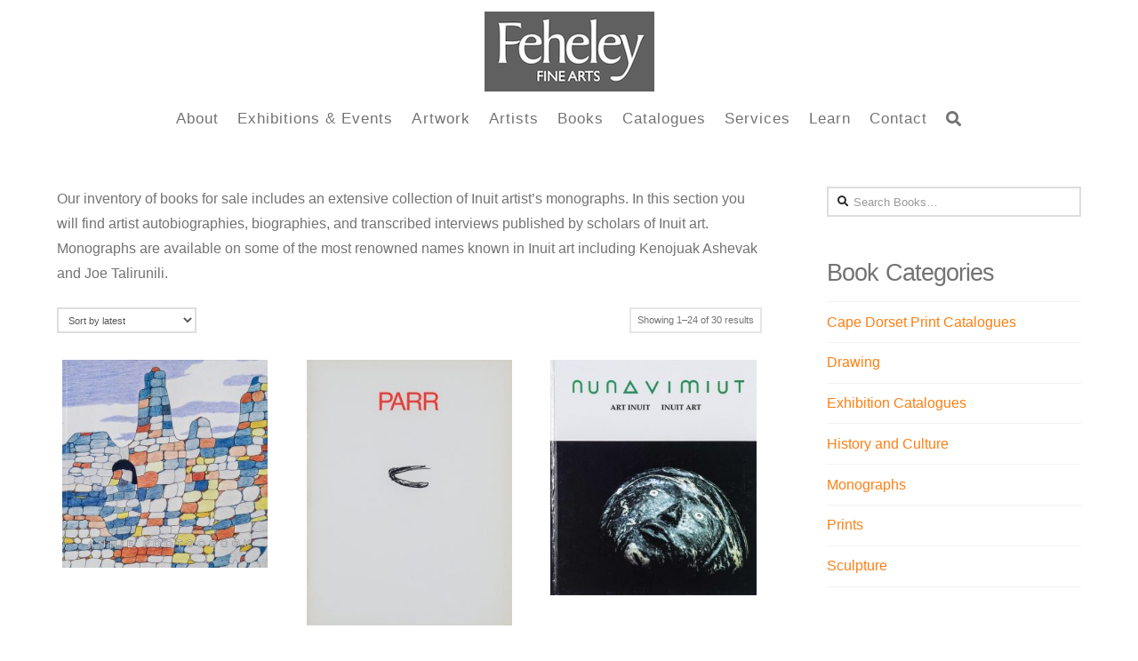

--- FILE ---
content_type: text/html; charset=UTF-8
request_url: https://feheleyfinearts.com/books/product-category/books/monographs/
body_size: 19825
content:
<!DOCTYPE html>
<html class="no-js" lang="en-US">
<head>
<meta charset="UTF-8">
<meta name="viewport" content="width=device-width, initial-scale=1.0">
<link rel="pingback" href="https://feheleyfinearts.com/books/xmlrpc.php">
<meta name='robots' content='index, follow, max-image-preview:large, max-snippet:-1, max-video-preview:-1' />

	<!-- This site is optimized with the Yoast SEO plugin v21.7 - https://yoast.com/wordpress/plugins/seo/ -->
	<title>Monographs Archives - Feheley Fine Arts - Inuit Art Gallery</title>
	<link rel="canonical" href="https://feheleyfinearts.com/books/product-category/books/monographs/" />
	<link rel="next" href="https://feheleyfinearts.com/books/product-category/books/monographs/page/2/" />
	<meta property="og:locale" content="en_US" />
	<meta property="og:type" content="article" />
	<meta property="og:title" content="Monographs Archives - Feheley Fine Arts - Inuit Art Gallery" />
	<meta property="og:description" content="Our inventory of books for sale includes an extensive collection of Inuit artist’s monographs. In this section you will find artist autobiographies, biographies, and transcribed interviews published by scholars of Inuit art. Monographs are available on some of the most renowned names known in Inuit art including Kenojuak Ashevak and Joe Talirunili." />
	<meta property="og:url" content="https://feheleyfinearts.com/books/product-category/books/monographs/" />
	<meta property="og:site_name" content="Feheley Fine Arts - Inuit Art Gallery" />
	<meta name="twitter:card" content="summary_large_image" />
	<script type="application/ld+json" class="yoast-schema-graph">{"@context":"https://schema.org","@graph":[{"@type":"CollectionPage","@id":"https://feheleyfinearts.com/books/product-category/books/monographs/","url":"https://feheleyfinearts.com/books/product-category/books/monographs/","name":"Monographs Archives - Feheley Fine Arts - Inuit Art Gallery","isPartOf":{"@id":"https://feheleyfinearts.com/books/#website"},"primaryImageOfPage":{"@id":"https://feheleyfinearts.com/books/product-category/books/monographs/#primaryimage"},"image":{"@id":"https://feheleyfinearts.com/books/product-category/books/monographs/#primaryimage"},"thumbnailUrl":"https://feheleyfinearts.com/books/wp-content/uploads/2020/12/DSC03705.jpg","breadcrumb":{"@id":"https://feheleyfinearts.com/books/product-category/books/monographs/#breadcrumb"},"inLanguage":"en-US"},{"@type":"ImageObject","inLanguage":"en-US","@id":"https://feheleyfinearts.com/books/product-category/books/monographs/#primaryimage","url":"https://feheleyfinearts.com/books/wp-content/uploads/2020/12/DSC03705.jpg","contentUrl":"https://feheleyfinearts.com/books/wp-content/uploads/2020/12/DSC03705.jpg","width":1813,"height":1836},{"@type":"BreadcrumbList","@id":"https://feheleyfinearts.com/books/product-category/books/monographs/#breadcrumb","itemListElement":[{"@type":"ListItem","position":1,"name":"Home","item":"https://feheleyfinearts.com/books/"},{"@type":"ListItem","position":2,"name":"Books","item":"https://feheleyfinearts.com/books/product-category/books/"},{"@type":"ListItem","position":3,"name":"Monographs"}]},{"@type":"WebSite","@id":"https://feheleyfinearts.com/books/#website","url":"https://feheleyfinearts.com/books/","name":"Feheley Fine Arts - Inuit Art Gallery","description":"The definitive source for Inuit art","potentialAction":[{"@type":"SearchAction","target":{"@type":"EntryPoint","urlTemplate":"https://feheleyfinearts.com/books/?s={search_term_string}"},"query-input":"required name=search_term_string"}],"inLanguage":"en-US"}]}</script>
	<!-- / Yoast SEO plugin. -->


<link rel="alternate" type="application/rss+xml" title="Feheley Fine Arts - Inuit Art Gallery &raquo; Feed" href="https://feheleyfinearts.com/books/feed/" />
<link rel="alternate" type="application/rss+xml" title="Feheley Fine Arts - Inuit Art Gallery &raquo; Comments Feed" href="https://feheleyfinearts.com/books/comments/feed/" />
<link rel="alternate" type="application/rss+xml" title="Feheley Fine Arts - Inuit Art Gallery &raquo; Monographs Category Feed" href="https://feheleyfinearts.com/books/product-category/books/monographs/feed/" />
<script type="text/javascript">
window._wpemojiSettings = {"baseUrl":"https:\/\/s.w.org\/images\/core\/emoji\/14.0.0\/72x72\/","ext":".png","svgUrl":"https:\/\/s.w.org\/images\/core\/emoji\/14.0.0\/svg\/","svgExt":".svg","source":{"concatemoji":"https:\/\/feheleyfinearts.com\/books\/wp-includes\/js\/wp-emoji-release.min.js?ver=6.2.8"}};
/*! This file is auto-generated */
!function(e,a,t){var n,r,o,i=a.createElement("canvas"),p=i.getContext&&i.getContext("2d");function s(e,t){p.clearRect(0,0,i.width,i.height),p.fillText(e,0,0);e=i.toDataURL();return p.clearRect(0,0,i.width,i.height),p.fillText(t,0,0),e===i.toDataURL()}function c(e){var t=a.createElement("script");t.src=e,t.defer=t.type="text/javascript",a.getElementsByTagName("head")[0].appendChild(t)}for(o=Array("flag","emoji"),t.supports={everything:!0,everythingExceptFlag:!0},r=0;r<o.length;r++)t.supports[o[r]]=function(e){if(p&&p.fillText)switch(p.textBaseline="top",p.font="600 32px Arial",e){case"flag":return s("\ud83c\udff3\ufe0f\u200d\u26a7\ufe0f","\ud83c\udff3\ufe0f\u200b\u26a7\ufe0f")?!1:!s("\ud83c\uddfa\ud83c\uddf3","\ud83c\uddfa\u200b\ud83c\uddf3")&&!s("\ud83c\udff4\udb40\udc67\udb40\udc62\udb40\udc65\udb40\udc6e\udb40\udc67\udb40\udc7f","\ud83c\udff4\u200b\udb40\udc67\u200b\udb40\udc62\u200b\udb40\udc65\u200b\udb40\udc6e\u200b\udb40\udc67\u200b\udb40\udc7f");case"emoji":return!s("\ud83e\udef1\ud83c\udffb\u200d\ud83e\udef2\ud83c\udfff","\ud83e\udef1\ud83c\udffb\u200b\ud83e\udef2\ud83c\udfff")}return!1}(o[r]),t.supports.everything=t.supports.everything&&t.supports[o[r]],"flag"!==o[r]&&(t.supports.everythingExceptFlag=t.supports.everythingExceptFlag&&t.supports[o[r]]);t.supports.everythingExceptFlag=t.supports.everythingExceptFlag&&!t.supports.flag,t.DOMReady=!1,t.readyCallback=function(){t.DOMReady=!0},t.supports.everything||(n=function(){t.readyCallback()},a.addEventListener?(a.addEventListener("DOMContentLoaded",n,!1),e.addEventListener("load",n,!1)):(e.attachEvent("onload",n),a.attachEvent("onreadystatechange",function(){"complete"===a.readyState&&t.readyCallback()})),(e=t.source||{}).concatemoji?c(e.concatemoji):e.wpemoji&&e.twemoji&&(c(e.twemoji),c(e.wpemoji)))}(window,document,window._wpemojiSettings);
</script>
<style type="text/css">
img.wp-smiley,
img.emoji {
	display: inline !important;
	border: none !important;
	box-shadow: none !important;
	height: 1em !important;
	width: 1em !important;
	margin: 0 0.07em !important;
	vertical-align: -0.1em !important;
	background: none !important;
	padding: 0 !important;
}
</style>
	<link rel='stylesheet' id='wp-block-library-css' href='https://feheleyfinearts.com/books/wp-includes/css/dist/block-library/style.min.css?ver=6.2.8' type='text/css' media='all' />
<style id='wp-block-library-theme-inline-css' type='text/css'>
.wp-block-audio figcaption{color:#555;font-size:13px;text-align:center}.is-dark-theme .wp-block-audio figcaption{color:hsla(0,0%,100%,.65)}.wp-block-audio{margin:0 0 1em}.wp-block-code{border:1px solid #ccc;border-radius:4px;font-family:Menlo,Consolas,monaco,monospace;padding:.8em 1em}.wp-block-embed figcaption{color:#555;font-size:13px;text-align:center}.is-dark-theme .wp-block-embed figcaption{color:hsla(0,0%,100%,.65)}.wp-block-embed{margin:0 0 1em}.blocks-gallery-caption{color:#555;font-size:13px;text-align:center}.is-dark-theme .blocks-gallery-caption{color:hsla(0,0%,100%,.65)}.wp-block-image figcaption{color:#555;font-size:13px;text-align:center}.is-dark-theme .wp-block-image figcaption{color:hsla(0,0%,100%,.65)}.wp-block-image{margin:0 0 1em}.wp-block-pullquote{border-bottom:4px solid;border-top:4px solid;color:currentColor;margin-bottom:1.75em}.wp-block-pullquote cite,.wp-block-pullquote footer,.wp-block-pullquote__citation{color:currentColor;font-size:.8125em;font-style:normal;text-transform:uppercase}.wp-block-quote{border-left:.25em solid;margin:0 0 1.75em;padding-left:1em}.wp-block-quote cite,.wp-block-quote footer{color:currentColor;font-size:.8125em;font-style:normal;position:relative}.wp-block-quote.has-text-align-right{border-left:none;border-right:.25em solid;padding-left:0;padding-right:1em}.wp-block-quote.has-text-align-center{border:none;padding-left:0}.wp-block-quote.is-large,.wp-block-quote.is-style-large,.wp-block-quote.is-style-plain{border:none}.wp-block-search .wp-block-search__label{font-weight:700}.wp-block-search__button{border:1px solid #ccc;padding:.375em .625em}:where(.wp-block-group.has-background){padding:1.25em 2.375em}.wp-block-separator.has-css-opacity{opacity:.4}.wp-block-separator{border:none;border-bottom:2px solid;margin-left:auto;margin-right:auto}.wp-block-separator.has-alpha-channel-opacity{opacity:1}.wp-block-separator:not(.is-style-wide):not(.is-style-dots){width:100px}.wp-block-separator.has-background:not(.is-style-dots){border-bottom:none;height:1px}.wp-block-separator.has-background:not(.is-style-wide):not(.is-style-dots){height:2px}.wp-block-table{margin:0 0 1em}.wp-block-table td,.wp-block-table th{word-break:normal}.wp-block-table figcaption{color:#555;font-size:13px;text-align:center}.is-dark-theme .wp-block-table figcaption{color:hsla(0,0%,100%,.65)}.wp-block-video figcaption{color:#555;font-size:13px;text-align:center}.is-dark-theme .wp-block-video figcaption{color:hsla(0,0%,100%,.65)}.wp-block-video{margin:0 0 1em}.wp-block-template-part.has-background{margin-bottom:0;margin-top:0;padding:1.25em 2.375em}
</style>
<link rel='stylesheet' id='wc-blocks-vendors-style-css' href='https://feheleyfinearts.com/books/wp-content/plugins/woocommerce/packages/woocommerce-blocks/build/wc-blocks-vendors-style.css?ver=9.8.5' type='text/css' media='all' />
<link rel='stylesheet' id='wc-blocks-style-css' href='https://feheleyfinearts.com/books/wp-content/plugins/woocommerce/packages/woocommerce-blocks/build/wc-blocks-style.css?ver=9.8.5' type='text/css' media='all' />
<link rel='stylesheet' id='classic-theme-styles-css' href='https://feheleyfinearts.com/books/wp-includes/css/classic-themes.min.css?ver=6.2.8' type='text/css' media='all' />
<style id='global-styles-inline-css' type='text/css'>
body{--wp--preset--color--black: #000000;--wp--preset--color--cyan-bluish-gray: #abb8c3;--wp--preset--color--white: #ffffff;--wp--preset--color--pale-pink: #f78da7;--wp--preset--color--vivid-red: #cf2e2e;--wp--preset--color--luminous-vivid-orange: #ff6900;--wp--preset--color--luminous-vivid-amber: #fcb900;--wp--preset--color--light-green-cyan: #7bdcb5;--wp--preset--color--vivid-green-cyan: #00d084;--wp--preset--color--pale-cyan-blue: #8ed1fc;--wp--preset--color--vivid-cyan-blue: #0693e3;--wp--preset--color--vivid-purple: #9b51e0;--wp--preset--gradient--vivid-cyan-blue-to-vivid-purple: linear-gradient(135deg,rgba(6,147,227,1) 0%,rgb(155,81,224) 100%);--wp--preset--gradient--light-green-cyan-to-vivid-green-cyan: linear-gradient(135deg,rgb(122,220,180) 0%,rgb(0,208,130) 100%);--wp--preset--gradient--luminous-vivid-amber-to-luminous-vivid-orange: linear-gradient(135deg,rgba(252,185,0,1) 0%,rgba(255,105,0,1) 100%);--wp--preset--gradient--luminous-vivid-orange-to-vivid-red: linear-gradient(135deg,rgba(255,105,0,1) 0%,rgb(207,46,46) 100%);--wp--preset--gradient--very-light-gray-to-cyan-bluish-gray: linear-gradient(135deg,rgb(238,238,238) 0%,rgb(169,184,195) 100%);--wp--preset--gradient--cool-to-warm-spectrum: linear-gradient(135deg,rgb(74,234,220) 0%,rgb(151,120,209) 20%,rgb(207,42,186) 40%,rgb(238,44,130) 60%,rgb(251,105,98) 80%,rgb(254,248,76) 100%);--wp--preset--gradient--blush-light-purple: linear-gradient(135deg,rgb(255,206,236) 0%,rgb(152,150,240) 100%);--wp--preset--gradient--blush-bordeaux: linear-gradient(135deg,rgb(254,205,165) 0%,rgb(254,45,45) 50%,rgb(107,0,62) 100%);--wp--preset--gradient--luminous-dusk: linear-gradient(135deg,rgb(255,203,112) 0%,rgb(199,81,192) 50%,rgb(65,88,208) 100%);--wp--preset--gradient--pale-ocean: linear-gradient(135deg,rgb(255,245,203) 0%,rgb(182,227,212) 50%,rgb(51,167,181) 100%);--wp--preset--gradient--electric-grass: linear-gradient(135deg,rgb(202,248,128) 0%,rgb(113,206,126) 100%);--wp--preset--gradient--midnight: linear-gradient(135deg,rgb(2,3,129) 0%,rgb(40,116,252) 100%);--wp--preset--duotone--dark-grayscale: url('#wp-duotone-dark-grayscale');--wp--preset--duotone--grayscale: url('#wp-duotone-grayscale');--wp--preset--duotone--purple-yellow: url('#wp-duotone-purple-yellow');--wp--preset--duotone--blue-red: url('#wp-duotone-blue-red');--wp--preset--duotone--midnight: url('#wp-duotone-midnight');--wp--preset--duotone--magenta-yellow: url('#wp-duotone-magenta-yellow');--wp--preset--duotone--purple-green: url('#wp-duotone-purple-green');--wp--preset--duotone--blue-orange: url('#wp-duotone-blue-orange');--wp--preset--font-size--small: 13px;--wp--preset--font-size--medium: 20px;--wp--preset--font-size--large: 36px;--wp--preset--font-size--x-large: 42px;--wp--preset--spacing--20: 0.44rem;--wp--preset--spacing--30: 0.67rem;--wp--preset--spacing--40: 1rem;--wp--preset--spacing--50: 1.5rem;--wp--preset--spacing--60: 2.25rem;--wp--preset--spacing--70: 3.38rem;--wp--preset--spacing--80: 5.06rem;--wp--preset--shadow--natural: 6px 6px 9px rgba(0, 0, 0, 0.2);--wp--preset--shadow--deep: 12px 12px 50px rgba(0, 0, 0, 0.4);--wp--preset--shadow--sharp: 6px 6px 0px rgba(0, 0, 0, 0.2);--wp--preset--shadow--outlined: 6px 6px 0px -3px rgba(255, 255, 255, 1), 6px 6px rgba(0, 0, 0, 1);--wp--preset--shadow--crisp: 6px 6px 0px rgba(0, 0, 0, 1);}:where(.is-layout-flex){gap: 0.5em;}body .is-layout-flow > .alignleft{float: left;margin-inline-start: 0;margin-inline-end: 2em;}body .is-layout-flow > .alignright{float: right;margin-inline-start: 2em;margin-inline-end: 0;}body .is-layout-flow > .aligncenter{margin-left: auto !important;margin-right: auto !important;}body .is-layout-constrained > .alignleft{float: left;margin-inline-start: 0;margin-inline-end: 2em;}body .is-layout-constrained > .alignright{float: right;margin-inline-start: 2em;margin-inline-end: 0;}body .is-layout-constrained > .aligncenter{margin-left: auto !important;margin-right: auto !important;}body .is-layout-constrained > :where(:not(.alignleft):not(.alignright):not(.alignfull)){max-width: var(--wp--style--global--content-size);margin-left: auto !important;margin-right: auto !important;}body .is-layout-constrained > .alignwide{max-width: var(--wp--style--global--wide-size);}body .is-layout-flex{display: flex;}body .is-layout-flex{flex-wrap: wrap;align-items: center;}body .is-layout-flex > *{margin: 0;}:where(.wp-block-columns.is-layout-flex){gap: 2em;}.has-black-color{color: var(--wp--preset--color--black) !important;}.has-cyan-bluish-gray-color{color: var(--wp--preset--color--cyan-bluish-gray) !important;}.has-white-color{color: var(--wp--preset--color--white) !important;}.has-pale-pink-color{color: var(--wp--preset--color--pale-pink) !important;}.has-vivid-red-color{color: var(--wp--preset--color--vivid-red) !important;}.has-luminous-vivid-orange-color{color: var(--wp--preset--color--luminous-vivid-orange) !important;}.has-luminous-vivid-amber-color{color: var(--wp--preset--color--luminous-vivid-amber) !important;}.has-light-green-cyan-color{color: var(--wp--preset--color--light-green-cyan) !important;}.has-vivid-green-cyan-color{color: var(--wp--preset--color--vivid-green-cyan) !important;}.has-pale-cyan-blue-color{color: var(--wp--preset--color--pale-cyan-blue) !important;}.has-vivid-cyan-blue-color{color: var(--wp--preset--color--vivid-cyan-blue) !important;}.has-vivid-purple-color{color: var(--wp--preset--color--vivid-purple) !important;}.has-black-background-color{background-color: var(--wp--preset--color--black) !important;}.has-cyan-bluish-gray-background-color{background-color: var(--wp--preset--color--cyan-bluish-gray) !important;}.has-white-background-color{background-color: var(--wp--preset--color--white) !important;}.has-pale-pink-background-color{background-color: var(--wp--preset--color--pale-pink) !important;}.has-vivid-red-background-color{background-color: var(--wp--preset--color--vivid-red) !important;}.has-luminous-vivid-orange-background-color{background-color: var(--wp--preset--color--luminous-vivid-orange) !important;}.has-luminous-vivid-amber-background-color{background-color: var(--wp--preset--color--luminous-vivid-amber) !important;}.has-light-green-cyan-background-color{background-color: var(--wp--preset--color--light-green-cyan) !important;}.has-vivid-green-cyan-background-color{background-color: var(--wp--preset--color--vivid-green-cyan) !important;}.has-pale-cyan-blue-background-color{background-color: var(--wp--preset--color--pale-cyan-blue) !important;}.has-vivid-cyan-blue-background-color{background-color: var(--wp--preset--color--vivid-cyan-blue) !important;}.has-vivid-purple-background-color{background-color: var(--wp--preset--color--vivid-purple) !important;}.has-black-border-color{border-color: var(--wp--preset--color--black) !important;}.has-cyan-bluish-gray-border-color{border-color: var(--wp--preset--color--cyan-bluish-gray) !important;}.has-white-border-color{border-color: var(--wp--preset--color--white) !important;}.has-pale-pink-border-color{border-color: var(--wp--preset--color--pale-pink) !important;}.has-vivid-red-border-color{border-color: var(--wp--preset--color--vivid-red) !important;}.has-luminous-vivid-orange-border-color{border-color: var(--wp--preset--color--luminous-vivid-orange) !important;}.has-luminous-vivid-amber-border-color{border-color: var(--wp--preset--color--luminous-vivid-amber) !important;}.has-light-green-cyan-border-color{border-color: var(--wp--preset--color--light-green-cyan) !important;}.has-vivid-green-cyan-border-color{border-color: var(--wp--preset--color--vivid-green-cyan) !important;}.has-pale-cyan-blue-border-color{border-color: var(--wp--preset--color--pale-cyan-blue) !important;}.has-vivid-cyan-blue-border-color{border-color: var(--wp--preset--color--vivid-cyan-blue) !important;}.has-vivid-purple-border-color{border-color: var(--wp--preset--color--vivid-purple) !important;}.has-vivid-cyan-blue-to-vivid-purple-gradient-background{background: var(--wp--preset--gradient--vivid-cyan-blue-to-vivid-purple) !important;}.has-light-green-cyan-to-vivid-green-cyan-gradient-background{background: var(--wp--preset--gradient--light-green-cyan-to-vivid-green-cyan) !important;}.has-luminous-vivid-amber-to-luminous-vivid-orange-gradient-background{background: var(--wp--preset--gradient--luminous-vivid-amber-to-luminous-vivid-orange) !important;}.has-luminous-vivid-orange-to-vivid-red-gradient-background{background: var(--wp--preset--gradient--luminous-vivid-orange-to-vivid-red) !important;}.has-very-light-gray-to-cyan-bluish-gray-gradient-background{background: var(--wp--preset--gradient--very-light-gray-to-cyan-bluish-gray) !important;}.has-cool-to-warm-spectrum-gradient-background{background: var(--wp--preset--gradient--cool-to-warm-spectrum) !important;}.has-blush-light-purple-gradient-background{background: var(--wp--preset--gradient--blush-light-purple) !important;}.has-blush-bordeaux-gradient-background{background: var(--wp--preset--gradient--blush-bordeaux) !important;}.has-luminous-dusk-gradient-background{background: var(--wp--preset--gradient--luminous-dusk) !important;}.has-pale-ocean-gradient-background{background: var(--wp--preset--gradient--pale-ocean) !important;}.has-electric-grass-gradient-background{background: var(--wp--preset--gradient--electric-grass) !important;}.has-midnight-gradient-background{background: var(--wp--preset--gradient--midnight) !important;}.has-small-font-size{font-size: var(--wp--preset--font-size--small) !important;}.has-medium-font-size{font-size: var(--wp--preset--font-size--medium) !important;}.has-large-font-size{font-size: var(--wp--preset--font-size--large) !important;}.has-x-large-font-size{font-size: var(--wp--preset--font-size--x-large) !important;}
.wp-block-navigation a:where(:not(.wp-element-button)){color: inherit;}
:where(.wp-block-columns.is-layout-flex){gap: 2em;}
.wp-block-pullquote{font-size: 1.5em;line-height: 1.6;}
</style>
<link rel='stylesheet' id='woocommerce-smallscreen-css' href='https://feheleyfinearts.com/books/wp-content/plugins/woocommerce/assets/css/woocommerce-smallscreen.css?ver=7.6.1' type='text/css' media='only screen and (max-width: 768px)' />
<style id='woocommerce-inline-inline-css' type='text/css'>
.woocommerce form .form-row .required { visibility: visible; }
</style>
<link rel='stylesheet' id='x-stack-css' href='https://feheleyfinearts.com/books/wp-content/themes/pro/framework/dist/css/site/stacks/renew.css?ver=6.2.3' type='text/css' media='all' />
<link rel='stylesheet' id='x-woocommerce-css' href='https://feheleyfinearts.com/books/wp-content/themes/pro/framework/dist/css/site/woocommerce/renew.css?ver=6.2.3' type='text/css' media='all' />
<link rel='stylesheet' id='x-child-css' href='https://feheleyfinearts.com/books/wp-content/themes/pro-child/style.css?ver=6.2.3' type='text/css' media='all' />
<style id='cs-inline-css' type='text/css'>
 :root{--x-root-background-color:#ffffff;--x-container-width:calc(100% - 2rem);--x-container-max-width:64rem;--x-a-color:#0073e6;--x-a-text-decoration:none solid auto #0073e6;--x-a-text-underline-offset:0.085em;--x-a-int-color:rgba(0,115,230,0.88);--x-a-int-text-decoration-color:rgba(0,115,230,0.88);--x-root-color:#000000;--x-root-font-family:"Helvetica Neue",Helvetica,Arial,sans-serif;--x-root-font-size:18px;--x-root-font-style:normal;--x-root-font-weight:400;--x-root-letter-spacing:0em;--x-root-line-height:1.6;--x-h1-color:#000000;--x-h1-font-family:inherit;--x-h1-font-size:3.815em;--x-h1-font-style:inherit;--x-h1-font-weight:inherit;--x-h1-letter-spacing:inherit;--x-h1-line-height:1.115;--x-h1-text-transform:inherit;--x-h2-color:#000000;--x-h2-font-family:inherit;--x-h2-font-size:3.052em;--x-h2-font-style:inherit;--x-h2-font-weight:inherit;--x-h2-letter-spacing:inherit;--x-h2-line-height:1.125;--x-h2-text-transform:inherit;--x-h3-color:#000000;--x-h3-font-family:inherit;--x-h3-font-size:2.441em;--x-h3-font-style:inherit;--x-h3-font-weight:inherit;--x-h3-letter-spacing:inherit;--x-h3-line-height:1.15;--x-h3-text-transform:inherit;--x-h4-color:#000000;--x-h4-font-family:inherit;--x-h4-font-size:1.953em;--x-h4-font-style:inherit;--x-h4-font-weight:inherit;--x-h4-letter-spacing:inherit;--x-h4-line-height:1.2;--x-h4-text-transform:inherit;--x-h5-color:#000000;--x-h5-font-family:inherit;--x-h5-font-size:1.563em;--x-h5-font-style:inherit;--x-h5-font-weight:inherit;--x-h5-letter-spacing:inherit;--x-h5-line-height:1.25;--x-h5-text-transform:inherit;--x-h6-color:#000000;--x-h6-font-family:inherit;--x-h6-font-size:1.25em;--x-h6-font-style:inherit;--x-h6-font-weight:inherit;--x-h6-letter-spacing:inherit;--x-h6-line-height:1.265;--x-h6-text-transform:inherit;--x-label-color:#000000;--x-label-font-family:inherit;--x-label-font-size:0.8em;--x-label-font-style:inherit;--x-label-font-weight:bold;--x-label-letter-spacing:inherit;--x-label-line-height:1.285;--x-label-text-transform:inherit;--x-content-copy-spacing:1.25rem;--x-content-h-margin-top:calc(1rem + 1.25em);--x-content-h-margin-bottom:1rem;--x-content-ol-padding-inline-start:1.25em;--x-content-ul-padding-inline-start:1em;--x-content-li-spacing:0.262em;--x-content-media-spacing:2.441rem;--x-input-background-color:#ffffff;--x-input-int-background-color:#ffffff;--x-input-color:#000000;--x-input-int-color:#0073e6;--x-input-font-family:inherit;--x-input-font-size:1em;--x-input-font-style:inherit;--x-input-font-weight:inherit;--x-input-letter-spacing:0em;--x-input-line-height:1.4;--x-input-text-align:inherit;--x-input-text-transform:inherit;--x-placeholder-opacity:0.33;--x-placeholder-int-opacity:0.55;--x-input-outline-width:4px;--x-input-outline-color:rgba(0,115,230,0.16);--x-input-padding-x:0.8em;--x-input-padding-y-extra:0.5em;--x-input-border-width:1px;--x-input-border-style:solid;--x-input-border-radius:2px;--x-input-border-color:#000000;--x-input-int-border-color:#0073e6;--x-input-box-shadow:0em 0.25em 0.65em 0em rgba(0,0,0,0.03);--x-input-int-box-shadow:0em 0.25em 0.65em 0em rgba(0,115,230,0.11);--x-select-indicator-image:url("data:image/svg+xml,%3Csvg xmlns='http://www.w3.org/2000/svg' viewBox='0 0 16 16'%3E%3Ctitle%3Eselect-84%3C/title%3E%3Cg fill='rgba(0,0,0,0.27)'%3E%3Cpath d='M7.4,1.2l-5,4l1.2,1.6L8,3.3l4.4,3.5l1.2-1.6l-5-4C8.3,0.9,7.7,0.9,7.4,1.2z'%3E%3C/path%3E %3Cpath d='M8,12.7L3.6,9.2l-1.2,1.6l5,4C7.6,14.9,7.8,15,8,15s0.4-0.1,0.6-0.2l5-4l-1.2-1.6L8,12.7z'%3E%3C/path%3E%3C/g%3E%3C/svg%3E");--x-select-indicator-hover-image:url("data:image/svg+xml,%3Csvg xmlns='http://www.w3.org/2000/svg' viewBox='0 0 16 16'%3E%3Ctitle%3Eselect-84%3C/title%3E%3Cg fill='rgba(0,0,0,0.27)'%3E%3Cpath d='M7.4,1.2l-5,4l1.2,1.6L8,3.3l4.4,3.5l1.2-1.6l-5-4C8.3,0.9,7.7,0.9,7.4,1.2z'%3E%3C/path%3E %3Cpath d='M8,12.7L3.6,9.2l-1.2,1.6l5,4C7.6,14.9,7.8,15,8,15s0.4-0.1,0.6-0.2l5-4l-1.2-1.6L8,12.7z'%3E%3C/path%3E%3C/g%3E%3C/svg%3E");--x-select-indicator-focus-image:url("data:image/svg+xml,%3Csvg xmlns='http://www.w3.org/2000/svg' viewBox='0 0 16 16'%3E%3Ctitle%3Eselect-84%3C/title%3E%3Cg fill='rgba(0,115,230,1)'%3E%3Cpath d='M7.4,1.2l-5,4l1.2,1.6L8,3.3l4.4,3.5l1.2-1.6l-5-4C8.3,0.9,7.7,0.9,7.4,1.2z'%3E%3C/path%3E %3Cpath d='M8,12.7L3.6,9.2l-1.2,1.6l5,4C7.6,14.9,7.8,15,8,15s0.4-0.1,0.6-0.2l5-4l-1.2-1.6L8,12.7z'%3E%3C/path%3E%3C/g%3E%3C/svg%3E");--x-select-indicator-size:1em;--x-select-indicator-spacing-x:0px;--x-date-indicator-image:url("data:image/svg+xml,%3Csvg xmlns='http://www.w3.org/2000/svg' viewBox='0 0 16 16'%3E%3Ctitle%3Eevent-confirm%3C/title%3E%3Cg fill='rgba(0,0,0,0.27)'%3E%3Cpath d='M11,16a1,1,0,0,1-.707-.293l-2-2,1.414-1.414L11,13.586l3.293-3.293,1.414,1.414-4,4A1,1,0,0,1,11,16Z'%3E%3C/path%3E %3Cpath d='M7,14H2V5H14V9h2V3a1,1,0,0,0-1-1H13V0H11V2H9V0H7V2H5V0H3V2H1A1,1,0,0,0,0,3V15a1,1,0,0,0,1,1H7Z'%3E%3C/path%3E%3C/g%3E%3C/svg%3E");--x-date-indicator-hover-image:url("data:image/svg+xml,%3Csvg xmlns='http://www.w3.org/2000/svg' viewBox='0 0 16 16'%3E%3Ctitle%3Eevent-confirm%3C/title%3E%3Cg fill='rgba(0,0,0,0.27)'%3E%3Cpath d='M11,16a1,1,0,0,1-.707-.293l-2-2,1.414-1.414L11,13.586l3.293-3.293,1.414,1.414-4,4A1,1,0,0,1,11,16Z'%3E%3C/path%3E %3Cpath d='M7,14H2V5H14V9h2V3a1,1,0,0,0-1-1H13V0H11V2H9V0H7V2H5V0H3V2H1A1,1,0,0,0,0,3V15a1,1,0,0,0,1,1H7Z'%3E%3C/path%3E%3C/g%3E%3C/svg%3E");--x-date-indicator-focus-image:url("data:image/svg+xml,%3Csvg xmlns='http://www.w3.org/2000/svg' viewBox='0 0 16 16'%3E%3Ctitle%3Eevent-confirm%3C/title%3E%3Cg fill='rgba(0,115,230,1)'%3E%3Cpath d='M11,16a1,1,0,0,1-.707-.293l-2-2,1.414-1.414L11,13.586l3.293-3.293,1.414,1.414-4,4A1,1,0,0,1,11,16Z'%3E%3C/path%3E %3Cpath d='M7,14H2V5H14V9h2V3a1,1,0,0,0-1-1H13V0H11V2H9V0H7V2H5V0H3V2H1A1,1,0,0,0,0,3V15a1,1,0,0,0,1,1H7Z'%3E%3C/path%3E%3C/g%3E%3C/svg%3E");--x-date-indicator-size:1em;--x-date-indicator-spacing-x:0px;--x-time-indicator-image:url("data:image/svg+xml,%3Csvg xmlns='http://www.w3.org/2000/svg' viewBox='0 0 16 16'%3E%3Ctitle%3Ewatch-2%3C/title%3E%3Cg fill='rgba(0,0,0,0.27)'%3E%3Cpath d='M14,8c0-1.8-0.8-3.4-2-4.5V1c0-0.6-0.4-1-1-1H5C4.4,0,4,0.4,4,1v2.5C2.8,4.6,2,6.2,2,8s0.8,3.4,2,4.5V15 c0,0.6,0.4,1,1,1h6c0.6,0,1-0.4,1-1v-2.5C13.2,11.4,14,9.8,14,8z M8,12c-2.2,0-4-1.8-4-4s1.8-4,4-4s4,1.8,4,4S10.2,12,8,12z'%3E%3C/path%3E%3C/g%3E%3C/svg%3E");--x-time-indicator-hover-image:url("data:image/svg+xml,%3Csvg xmlns='http://www.w3.org/2000/svg' viewBox='0 0 16 16'%3E%3Ctitle%3Ewatch-2%3C/title%3E%3Cg fill='rgba(0,0,0,0.27)'%3E%3Cpath d='M14,8c0-1.8-0.8-3.4-2-4.5V1c0-0.6-0.4-1-1-1H5C4.4,0,4,0.4,4,1v2.5C2.8,4.6,2,6.2,2,8s0.8,3.4,2,4.5V15 c0,0.6,0.4,1,1,1h6c0.6,0,1-0.4,1-1v-2.5C13.2,11.4,14,9.8,14,8z M8,12c-2.2,0-4-1.8-4-4s1.8-4,4-4s4,1.8,4,4S10.2,12,8,12z'%3E%3C/path%3E%3C/g%3E%3C/svg%3E");--x-time-indicator-focus-image:url("data:image/svg+xml,%3Csvg xmlns='http://www.w3.org/2000/svg' viewBox='0 0 16 16'%3E%3Ctitle%3Ewatch-2%3C/title%3E%3Cg fill='rgba(0,115,230,1)'%3E%3Cpath d='M14,8c0-1.8-0.8-3.4-2-4.5V1c0-0.6-0.4-1-1-1H5C4.4,0,4,0.4,4,1v2.5C2.8,4.6,2,6.2,2,8s0.8,3.4,2,4.5V15 c0,0.6,0.4,1,1,1h6c0.6,0,1-0.4,1-1v-2.5C13.2,11.4,14,9.8,14,8z M8,12c-2.2,0-4-1.8-4-4s1.8-4,4-4s4,1.8,4,4S10.2,12,8,12z'%3E%3C/path%3E%3C/g%3E%3C/svg%3E");--x-time-indicator-size:1em;--x-time-indicator-spacing-x:0px;--x-search-indicator-image:url("data:image/svg+xml,%3Csvg xmlns='http://www.w3.org/2000/svg' viewBox='0 0 16 16'%3E%3Ctitle%3Ee-remove%3C/title%3E%3Cg fill='rgba(0,0,0,0.27)'%3E%3Cpath d='M14.7,1.3c-0.4-0.4-1-0.4-1.4,0L8,6.6L2.7,1.3c-0.4-0.4-1-0.4-1.4,0s-0.4,1,0,1.4L6.6,8l-5.3,5.3 c-0.4,0.4-0.4,1,0,1.4C1.5,14.9,1.7,15,2,15s0.5-0.1,0.7-0.3L8,9.4l5.3,5.3c0.2,0.2,0.5,0.3,0.7,0.3s0.5-0.1,0.7-0.3 c0.4-0.4,0.4-1,0-1.4L9.4,8l5.3-5.3C15.1,2.3,15.1,1.7,14.7,1.3z'%3E%3C/path%3E%3C/g%3E%3C/svg%3E");--x-search-indicator-hover-image:url("data:image/svg+xml,%3Csvg xmlns='http://www.w3.org/2000/svg' viewBox='0 0 16 16'%3E%3Ctitle%3Ee-remove%3C/title%3E%3Cg fill='rgba(0,0,0,0.27)'%3E%3Cpath d='M14.7,1.3c-0.4-0.4-1-0.4-1.4,0L8,6.6L2.7,1.3c-0.4-0.4-1-0.4-1.4,0s-0.4,1,0,1.4L6.6,8l-5.3,5.3 c-0.4,0.4-0.4,1,0,1.4C1.5,14.9,1.7,15,2,15s0.5-0.1,0.7-0.3L8,9.4l5.3,5.3c0.2,0.2,0.5,0.3,0.7,0.3s0.5-0.1,0.7-0.3 c0.4-0.4,0.4-1,0-1.4L9.4,8l5.3-5.3C15.1,2.3,15.1,1.7,14.7,1.3z'%3E%3C/path%3E%3C/g%3E%3C/svg%3E");--x-search-indicator-focus-image:url("data:image/svg+xml,%3Csvg xmlns='http://www.w3.org/2000/svg' viewBox='0 0 16 16'%3E%3Ctitle%3Ee-remove%3C/title%3E%3Cg fill='rgba(0,115,230,1)'%3E%3Cpath d='M14.7,1.3c-0.4-0.4-1-0.4-1.4,0L8,6.6L2.7,1.3c-0.4-0.4-1-0.4-1.4,0s-0.4,1,0,1.4L6.6,8l-5.3,5.3 c-0.4,0.4-0.4,1,0,1.4C1.5,14.9,1.7,15,2,15s0.5-0.1,0.7-0.3L8,9.4l5.3,5.3c0.2,0.2,0.5,0.3,0.7,0.3s0.5-0.1,0.7-0.3 c0.4-0.4,0.4-1,0-1.4L9.4,8l5.3-5.3C15.1,2.3,15.1,1.7,14.7,1.3z'%3E%3C/path%3E%3C/g%3E%3C/svg%3E");--x-search-indicator-size:1em;--x-search-indicator-spacing-x:0px;--x-number-indicator-image:url("data:image/svg+xml,%3Csvg xmlns='http://www.w3.org/2000/svg' viewBox='0 0 16 16'%3E%3Ctitle%3Eselect-83%3C/title%3E%3Cg%3E%3Cpolygon fill='rgba(0,0,0,0.27)' points='2,6 14,6 8,0 '%3E%3C/polygon%3E %3Cpolygon fill='rgba(0,0,0,0.27)' points='8,16 14,10 2,10 '%3E%3C/polygon%3E%3C/g%3E%3C/svg%3E");--x-number-indicator-hover-image:url("data:image/svg+xml,%3Csvg xmlns='http://www.w3.org/2000/svg' viewBox='0 0 16 16'%3E%3Ctitle%3Eselect-83%3C/title%3E%3Cg%3E%3Cpolygon fill='rgba(0,0,0,0.27)' points='2,6 14,6 8,0 '%3E%3C/polygon%3E %3Cpolygon fill='rgba(0,0,0,0.27)' points='8,16 14,10 2,10 '%3E%3C/polygon%3E%3C/g%3E%3C/svg%3E");--x-number-indicator-focus-image:url("data:image/svg+xml,%3Csvg xmlns='http://www.w3.org/2000/svg' viewBox='0 0 16 16'%3E%3Ctitle%3Eselect-83%3C/title%3E%3Cg%3E%3Cpolygon fill='rgba(0,115,230,1)' points='2,6 14,6 8,0 '%3E%3C/polygon%3E %3Cpolygon fill='rgba(0,115,230,1)' points='8,16 14,10 2,10 '%3E%3C/polygon%3E%3C/g%3E%3C/svg%3E");--x-number-indicator-size:1em;--x-number-indicator-spacing-x:0px;--x-rc-font-size:24px;--x-rc-background-color:#ffffff;--x-rc-int-background-color:#ffffff;--x-rc-checked-background-color:#0073e6;--x-rc-outline-width:4px;--x-rc-outline-color:rgba(0,115,230,0.16);--x-radio-marker:url("data:image/svg+xml,%3Csvg xmlns='http://www.w3.org/2000/svg' viewBox='0 0 16 16'%3E%3Ctitle%3Eshape-oval%3C/title%3E%3Cg fill='%23ffffff'%3E%3Ccircle cx='8' cy='8' r='8'%3E%3C/circle%3E%3C/g%3E%3C/svg%3E");--x-radio-marker-inset:13px;--x-checkbox-marker:url("data:image/svg+xml,%3Csvg xmlns='http://www.w3.org/2000/svg' viewBox='0 0 16 16'%3E%3Ctitle%3Eo-check%3C/title%3E%3Cg fill='%23ffffff'%3E%3Cpolygon points='5.6,8.4 1.6,6 0,7.6 5.6,14 16,3.6 14.4,2 '%3E%3C/polygon%3E%3C/g%3E%3C/svg%3E");--x-checkbox-marker-inset:8px;--x-rc-border-width:1px;--x-rc-border-style:solid;--x-checkbox-border-radius:2px;--x-rc-border-color:#000000;--x-rc-int-border-color:#0073e6;--x-rc-checked-border-color:#0073e6;--x-rc-box-shadow:0em 0.25em 0.65em 0em rgba(0,0,0,0.03);--x-rc-int-box-shadow:0em 0.25em 0.65em 0em rgba(0,115,230,0.11);--x-rc-checked-box-shadow:0em 0.25em 0.65em 0em rgba(0,115,230,0.11);--x-submit-background-color:#000000;--x-submit-int-background-color:#0073e6;--x-submit-min-width:none;--x-submit-padding-x-extra:1.25em;--x-submit-color:#ffffff;--x-submit-int-color:#ffffff;--x-submit-font-weight:bold;--x-submit-text-align:center;--x-submit-outline-width:4px;--x-submit-outline-color:rgba(0,115,230,0.16);--x-submit-border-radius:100em;--x-submit-border-color:#000000;--x-submit-int-border-color:#0073e6;--x-submit-box-shadow:0em 0.25em 0.65em 0em rgba(0,0,0,0.03);--x-submit-int-box-shadow:0em 0.25em 0.65em 0em rgba(0,115,230,0.11);} a,h1 a:hover,h2 a:hover,h3 a:hover,h4 a:hover,h5 a:hover,h6 a:hover,.x-comment-time:hover,#reply-title small a,.comment-reply-link:hover,.x-comment-author a:hover,.x-recent-posts a:hover .h-recent-posts{color:rgb(255,127,19);}a:hover,#reply-title small a:hover{color:rgb(255,127,19);}.entry-title:before{color:#dddddd;}.woocommerce .price > .amount,.woocommerce .price > ins > .amount,.woocommerce li.product .entry-header h3 a:hover,.woocommerce .star-rating:before,.woocommerce .star-rating span:before{color:rgb(255,127,19);}a.x-img-thumbnail:hover,li.bypostauthor > article.comment{border-color:rgb(255,127,19);}.woocommerce li.comment.bypostauthor .star-rating-container{border-color:rgb(255,127,19) !important;}.flex-direction-nav a,.flex-control-nav a:hover,.flex-control-nav a.flex-active,.x-dropcap,.x-skill-bar .bar,.x-pricing-column.featured h2,.h-comments-title small,.x-pagination a:hover,.woocommerce-pagination a:hover,.x-entry-share .x-share:hover,.entry-thumb,.widget_tag_cloud .tagcloud a:hover,.widget_product_tag_cloud .tagcloud a:hover,.x-highlight,.x-recent-posts .x-recent-posts-img:after,.x-portfolio-filters{background-color:rgb(255,127,19);}.x-portfolio-filters:hover{background-color:rgb(255,127,19);}.woocommerce .onsale,.widget_price_filter .ui-slider .ui-slider-range,.woocommerce #comments li.comment.bypostauthor article.comment:before{background-color:rgb(255,127,19);}.x-main{width:calc(72% - 3.20197%);}.x-sidebar{width:calc(100% - 3.20197% - 72%);}.h-landmark{font-weight:400;}.x-comment-author a{color:rgb(115,115,115);}.woocommerce .price > .from,.woocommerce .price > del,.woocommerce p.stars span a:after,.widget_price_filter .price_slider_amount .button,.widget_shopping_cart .buttons .button{color:rgb(115,115,115);}.x-comment-author a,.comment-form-author label,.comment-form-email label,.comment-form-url label,.comment-form-rating label,.comment-form-comment label,.widget_calendar #wp-calendar caption,.widget_calendar #wp-calendar th,.x-accordion-heading .x-accordion-toggle,.x-nav-tabs > li > a:hover,.x-nav-tabs > .active > a,.x-nav-tabs > .active > a:hover{color:rgb(115,115,115);}.widget_calendar #wp-calendar th{border-bottom-color:rgb(115,115,115);}.x-pagination span.current,.woocommerce-pagination span[aria-current],.x-portfolio-filters-menu,.widget_tag_cloud .tagcloud a,.h-feature-headline span i,.widget_price_filter .ui-slider .ui-slider-handle{background-color:rgb(115,115,115);}@media (max-width:978.98px){}html{font-size:16px;}@media (min-width:480px){html{font-size:16px;}}@media (min-width:767px){html{font-size:16px;}}@media (min-width:979px){html{font-size:16px;}}@media (min-width:1200px){html{font-size:16px;}}body{font-style:normal;font-weight:400;color:rgb(115,115,115);background-color:hsl(0,0%,100%);}.w-b{font-weight:400 !important;}h1,h2,h3,h4,h5,h6,.h1,.h2,.h3,.h4,.h5,.h6{font-family:"Gill Sans","Gill Sans MT",Calibri,sans-serif;font-style:normal;font-weight:400;}h1,.h1{letter-spacing:-0.035em;}h2,.h2{letter-spacing:-0.035em;}h3,.h3{letter-spacing:-0.035em;}h4,.h4{letter-spacing:-0.035em;}h5,.h5{letter-spacing:-0.035em;}h6,.h6{letter-spacing:-0.035em;}.w-h{font-weight:400 !important;}.x-container.width{width:90%;}.x-container.max{max-width:1300px;}.x-bar-content.x-container.width{flex-basis:90%;}.x-main.full{float:none;display:block;width:auto;}@media (max-width:978.98px){.x-main.full,.x-main.left,.x-main.right,.x-sidebar.left,.x-sidebar.right{float:none;display:block;width:auto !important;}}.entry-header,.entry-content{font-size:1rem;}body,input,button,select,textarea{font-family:"Gill Sans","Gill Sans MT",Calibri,sans-serif;}h1,h2,h3,h4,h5,h6,.h1,.h2,.h3,.h4,.h5,.h6,h1 a,h2 a,h3 a,h4 a,h5 a,h6 a,.h1 a,.h2 a,.h3 a,.h4 a,.h5 a,.h6 a,blockquote{color:rgb(115,115,115);}.cfc-h-tx{color:rgb(115,115,115) !important;}.cfc-h-bd{border-color:rgb(115,115,115) !important;}.cfc-h-bg{background-color:rgb(115,115,115) !important;}.cfc-b-tx{color:rgb(115,115,115) !important;}.cfc-b-bd{border-color:rgb(115,115,115) !important;}.cfc-b-bg{background-color:rgb(115,115,115) !important;}.x-btn,.button,[type="submit"]{color:#ffffff;border-color:rgb(115,115,115);background-color:rgb(115,115,115);text-shadow:0 0.075em 0.075em rgba(0,0,0,0.5);padding:0.579em 1.105em 0.842em;font-size:19px;}.x-btn:hover,.button:hover,[type="submit"]:hover{color:rgb(115,115,115);border-color:hsl(0,0%,100%);background-color:hsl(0,0%,100%);text-shadow:0 0.075em 0.075em rgba(0,0,0,0.5);}.x-btn.x-btn-real,.x-btn.x-btn-real:hover{margin-bottom:0.25em;text-shadow:0 0.075em 0.075em rgba(0,0,0,0.65);}.x-btn.x-btn-real{box-shadow:0 0.25em 0 0 #a71000,0 4px 9px rgba(0,0,0,0.75);}.x-btn.x-btn-real:hover{box-shadow:0 0.25em 0 0 #a71000,0 4px 9px rgba(0,0,0,0.75);}.x-btn.x-btn-flat,.x-btn.x-btn-flat:hover{margin-bottom:0;text-shadow:0 0.075em 0.075em rgba(0,0,0,0.65);box-shadow:none;}.x-btn.x-btn-transparent,.x-btn.x-btn-transparent:hover{margin-bottom:0;border-width:3px;text-shadow:none;text-transform:uppercase;background-color:transparent;box-shadow:none;}.x-cart-notification-icon.loading{color:#545454;}.x-cart-notification:before{background-color:#000000;}.x-cart-notification-icon.added{color:#ffffff;}.x-cart-notification.added:before{background-color:#46a546;}.woocommerce-MyAccount-navigation-link a{color:rgb(115,115,115);}.woocommerce-MyAccount-navigation-link a:hover,.woocommerce-MyAccount-navigation-link.is-active a{color:rgb(115,115,115);}.cart_item .product-remove a{color:rgb(115,115,115);}.cart_item .product-remove a:hover{color:rgb(115,115,115);}.cart_item .product-name a{color:rgb(115,115,115);}.cart_item .product-name a:hover{color:rgb(255,127,19);}.woocommerce p.stars span a{background-color:rgb(255,127,19);}body .gform_wrapper .gfield_required{color:rgb(255,127,19);}body .gform_wrapper h2.gsection_title,body .gform_wrapper h3.gform_title,body .gform_wrapper .top_label .gfield_label,body .gform_wrapper .left_label .gfield_label,body .gform_wrapper .right_label .gfield_label{font-weight:400;}body .gform_wrapper h2.gsection_title{letter-spacing:-0.035em!important;}body .gform_wrapper h3.gform_title{letter-spacing:-0.035em!important;}body .gform_wrapper .top_label .gfield_label,body .gform_wrapper .left_label .gfield_label,body .gform_wrapper .right_label .gfield_label{color:rgb(115,115,115);}body .gform_wrapper .validation_message{font-weight:400;}.x-topbar .p-info,.x-topbar .p-info a,.x-topbar .x-social-global a{color:#ffffff;}.x-topbar .p-info a:hover{color:rgb(255,162,0);}.x-topbar{background-color:hsl(0,0%,100%);}.x-logobar{background-color:hsl(0,0%,100%);}.x-navbar .desktop .x-nav > li:before{padding-top:22px;}.x-navbar .desktop .x-nav > li > a,.x-navbar .desktop .sub-menu li > a,.x-navbar .mobile .x-nav li a{color:rgb(115,115,115);}.x-navbar .desktop .x-nav > li > a:hover,.x-navbar .desktop .x-nav > .x-active > a,.x-navbar .desktop .x-nav > .current-menu-item > a,.x-navbar .desktop .sub-menu li > a:hover,.x-navbar .desktop .sub-menu li.x-active > a,.x-navbar .desktop .sub-menu li.current-menu-item > a,.x-navbar .desktop .x-nav .x-megamenu > .sub-menu > li > a,.x-navbar .mobile .x-nav li > a:hover,.x-navbar .mobile .x-nav li.x-active > a,.x-navbar .mobile .x-nav li.current-menu-item > a{color:hsl(37,100%,50%);}.x-btn-navbar,.x-btn-navbar:hover{color:hsl(0,0%,100%);}.x-navbar .desktop .sub-menu li:before,.x-navbar .desktop .sub-menu li:after{background-color:rgb(115,115,115);}.x-navbar,.x-navbar .sub-menu{background-color:hsl(0,0%,100%) !important;}.x-btn-navbar,.x-btn-navbar.collapsed:hover{background-color:hsl(0,0%,100%);}.x-btn-navbar.collapsed{background-color:rgb(115,115,115);}.x-navbar .desktop .x-nav > li > a:hover > span,.x-navbar .desktop .x-nav > li.x-active > a > span,.x-navbar .desktop .x-nav > li.current-menu-item > a > span{box-shadow:0 2px 0 0 hsl(37,100%,50%);}.x-navbar .desktop .x-nav > li > a{height:63px;padding-top:22px;}.x-navbar .desktop .x-nav > li ul{top:63px;}.x-colophon.bottom{background-color:hsl(0,0%,100%);}.x-colophon.bottom,.x-colophon.bottom a,.x-colophon.bottom .x-social-global a{color:rgb(115,115,115);}.x-navbar-inner{min-height:63px;}.x-logobar-inner{padding-top:13px;padding-bottom:0px;}.x-brand{font-family:"Gill Sans","Gill Sans MT",Calibri,sans-serif;font-size:40px;font-style:normal;font-weight:700;letter-spacing:0.07em;color:#272727;}.x-brand:hover,.x-brand:focus{color:#272727;}.x-brand img{width:calc(px / 2);}.x-navbar .x-nav-wrap .x-nav > li > a{font-family:"Gill Sans","Gill Sans MT",Calibri,sans-serif;font-style:normal;font-weight:400;letter-spacing:0.06em;}.x-navbar .desktop .x-nav > li > a{font-size:17px;}.x-navbar .desktop .x-nav > li > a:not(.x-btn-navbar-woocommerce){padding-left:11px;padding-right:11px;}.x-navbar .desktop .x-nav > li > a > span{margin-right:-0.06em;}.x-btn-navbar{margin-top:20px;}.x-btn-navbar,.x-btn-navbar.collapsed{font-size:24px;}@media (max-width:979px){.x-widgetbar{left:0;right:0;}}.x-colophon.bottom{background-color:hsl(0,0%,100%);}.x-colophon.bottom,.x-colophon.bottom a,.x-colophon.bottom .x-social-global a{color:rgb(115,115,115);} @font-face{font-family:'FontAwesomePro';font-style:normal;font-weight:900;font-display:block;src:url('https://feheleyfinearts.com/books/wp-content/themes/pro/cornerstone/assets/fonts/fa-solid-900.woff2') format('woff2'),url('https://feheleyfinearts.com/books/wp-content/themes/pro/cornerstone/assets/fonts/fa-solid-900.woff') format('woff'),url('https://feheleyfinearts.com/books/wp-content/themes/pro/cornerstone/assets/fonts/fa-solid-900.ttf') format('truetype');}[data-x-fa-pro-icon]{font-family:"FontAwesomePro" !important;}[data-x-fa-pro-icon]:before{content:attr(data-x-fa-pro-icon);}[data-x-icon],[data-x-icon-o],[data-x-icon-l],[data-x-icon-s],[data-x-icon-b],[data-x-fa-pro-icon],[class*="cs-fa-"]{display:inline-block;font-style:normal;font-weight:400;text-decoration:inherit;text-rendering:auto;-webkit-font-smoothing:antialiased;-moz-osx-font-smoothing:grayscale;}[data-x-icon].left,[data-x-icon-o].left,[data-x-icon-l].left,[data-x-icon-s].left,[data-x-icon-b].left,[data-x-fa-pro-icon].left,[class*="cs-fa-"].left{margin-right:0.5em;}[data-x-icon].right,[data-x-icon-o].right,[data-x-icon-l].right,[data-x-icon-s].right,[data-x-icon-b].right,[data-x-fa-pro-icon].right,[class*="cs-fa-"].right{margin-left:0.5em;}[data-x-icon]:before,[data-x-icon-o]:before,[data-x-icon-l]:before,[data-x-icon-s]:before,[data-x-icon-b]:before,[data-x-fa-pro-icon]:before,[class*="cs-fa-"]:before{line-height:1;}@font-face{font-family:'FontAwesome';font-style:normal;font-weight:900;font-display:block;src:url('https://feheleyfinearts.com/books/wp-content/themes/pro/cornerstone/assets/fonts/fa-solid-900.woff2') format('woff2'),url('https://feheleyfinearts.com/books/wp-content/themes/pro/cornerstone/assets/fonts/fa-solid-900.woff') format('woff'),url('https://feheleyfinearts.com/books/wp-content/themes/pro/cornerstone/assets/fonts/fa-solid-900.ttf') format('truetype');}[data-x-icon],[data-x-icon-s],[data-x-icon][class*="cs-fa-"]{font-family:"FontAwesome" !important;font-weight:900;}[data-x-icon]:before,[data-x-icon][class*="cs-fa-"]:before{content:attr(data-x-icon);}[data-x-icon-s]:before{content:attr(data-x-icon-s);}@font-face{font-family:'FontAwesomeRegular';font-style:normal;font-weight:400;font-display:block;src:url('https://feheleyfinearts.com/books/wp-content/themes/pro/cornerstone/assets/fonts/fa-regular-400.woff2') format('woff2'),url('https://feheleyfinearts.com/books/wp-content/themes/pro/cornerstone/assets/fonts/fa-regular-400.woff') format('woff'),url('https://feheleyfinearts.com/books/wp-content/themes/pro/cornerstone/assets/fonts/fa-regular-400.ttf') format('truetype');}@font-face{font-family:'FontAwesomePro';font-style:normal;font-weight:400;font-display:block;src:url('https://feheleyfinearts.com/books/wp-content/themes/pro/cornerstone/assets/fonts/fa-regular-400.woff2') format('woff2'),url('https://feheleyfinearts.com/books/wp-content/themes/pro/cornerstone/assets/fonts/fa-regular-400.woff') format('woff'),url('https://feheleyfinearts.com/books/wp-content/themes/pro/cornerstone/assets/fonts/fa-regular-400.ttf') format('truetype');}[data-x-icon-o]{font-family:"FontAwesomeRegular" !important;}[data-x-icon-o]:before{content:attr(data-x-icon-o);}@font-face{font-family:'FontAwesomeLight';font-style:normal;font-weight:300;font-display:block;src:url('https://feheleyfinearts.com/books/wp-content/themes/pro/cornerstone/assets/fonts/fa-light-300.woff2') format('woff2'),url('https://feheleyfinearts.com/books/wp-content/themes/pro/cornerstone/assets/fonts/fa-light-300.woff') format('woff'),url('https://feheleyfinearts.com/books/wp-content/themes/pro/cornerstone/assets/fonts/fa-light-300.ttf') format('truetype');}@font-face{font-family:'FontAwesomePro';font-style:normal;font-weight:300;font-display:block;src:url('https://feheleyfinearts.com/books/wp-content/themes/pro/cornerstone/assets/fonts/fa-light-300.woff2') format('woff2'),url('https://feheleyfinearts.com/books/wp-content/themes/pro/cornerstone/assets/fonts/fa-light-300.woff') format('woff'),url('https://feheleyfinearts.com/books/wp-content/themes/pro/cornerstone/assets/fonts/fa-light-300.ttf') format('truetype');}[data-x-icon-l]{font-family:"FontAwesomeLight" !important;font-weight:300;}[data-x-icon-l]:before{content:attr(data-x-icon-l);}@font-face{font-family:'FontAwesomeBrands';font-style:normal;font-weight:normal;font-display:block;src:url('https://feheleyfinearts.com/books/wp-content/themes/pro/cornerstone/assets/fonts/fa-brands-400.woff2') format('woff2'),url('https://feheleyfinearts.com/books/wp-content/themes/pro/cornerstone/assets/fonts/fa-brands-400.woff') format('woff'),url('https://feheleyfinearts.com/books/wp-content/themes/pro/cornerstone/assets/fonts/fa-brands-400.ttf') format('truetype');}[data-x-icon-b]{font-family:"FontAwesomeBrands" !important;}[data-x-icon-b]:before{content:attr(data-x-icon-b);}.woocommerce .button.product_type_simple:before,.woocommerce .button.product_type_variable:before,.woocommerce .button.single_add_to_cart_button:before{font-family:"FontAwesome" !important;font-weight:900;}.blog header.x-header-landmark{display:none;}.x-iso-container-posts>.hentry .entry-wrap{border:1px solid #f2f2f2;background-color:transparent;}.x-btn,.x-btn:hover,.button,.button:hover,[type="submit"],[type="submit"]:hover{text-shadow:none;}.x-btn-navbar.collapsed:hover,.x-btn-navbar{color:rgb(115,115,115);}.x-btn-navbar.collapsed{color:#fff;}.x-landmark{display:none !important;}header.x-header-landmark{display:none !important;}.woocommerce .button.product_type_simple:before,.woocommerce .button.single_add_to_cart_button:before{content:" ";}.woocommerce li.product .entry-header h3{display:none;}ul.products li .count{display:none !important;}.single-post .x-sidebar{display:none;}.single-post .x-main{width:100%;}.wp-caption,.gallery-item{border:0px;padding:0px;}a.entry-thumb:hover img{opacity:1;filter:alpha(opacity=100);zoom:1;}.entry-thumb:before{background-color:none;content:"";}.single-post .has-post-thumbnail .entry-featured{display:none;}.entry-thumb:before{background-color:transparent !important;content:"";}.entry-featured{border:0;}.format-standard .entry-title::before{content:"";}.x-content-dock{color:#fff !important;}.x-recent-posts a{border:0;padding:0;box-shadow:none;}.x-recent-posts .x-recent-posts-img:before,.x-recent-posts .x-recent-posts-img:after{opacity:0 !important;}.orderby option[value="price"]{display:none;}.orderby option[value="popularity"]{display:none;}.orderby option[value="price-desc"]{display:none;}.my-artwork .woocommerce li.product{margin-bottom:0 !important;}.widget ul li,.widget ol li{background-color:transparent !important;}.x-colophon.top{background-color:#fff;}footer.x-colophon.top{padding-top:0px;padding-bottom:0px;}footer.x-colophon.bottom{padding-top:0px;}div.ctct-form-embed div.ctct-form-defaults{padding-top:0;padding-bottom:0;}@media (max-width:767px){.x-content-dock{display:block;}}
</style>
<script type='text/javascript' src='https://feheleyfinearts.com/books/wp-includes/js/jquery/jquery.min.js?ver=3.6.4' id='jquery-core-js'></script>
<script type='text/javascript' src='https://feheleyfinearts.com/books/wp-includes/js/jquery/jquery-migrate.min.js?ver=3.4.0' id='jquery-migrate-js'></script>
<link rel="https://api.w.org/" href="https://feheleyfinearts.com/books/wp-json/" /><link rel="alternate" type="application/json" href="https://feheleyfinearts.com/books/wp-json/wp/v2/product_cat/5575" /><!-- HFCM by 99 Robots - Snippet # 1: Google Analytics -->
<!-- Google tag (gtag.js) -->
<script async src="https://www.googletagmanager.com/gtag/js?id=G-X6H7B1NJZ4"></script>
<script>
  window.dataLayer = window.dataLayer || [];
  function gtag(){dataLayer.push(arguments);}
  gtag('js', new Date());

  gtag('config', 'G-X6H7B1NJZ4');
</script>
<!-- /end HFCM by 99 Robots -->
<script type="text/javascript">
(function(url){
	if(/(?:Chrome\/26\.0\.1410\.63 Safari\/537\.31|WordfenceTestMonBot)/.test(navigator.userAgent)){ return; }
	var addEvent = function(evt, handler) {
		if (window.addEventListener) {
			document.addEventListener(evt, handler, false);
		} else if (window.attachEvent) {
			document.attachEvent('on' + evt, handler);
		}
	};
	var removeEvent = function(evt, handler) {
		if (window.removeEventListener) {
			document.removeEventListener(evt, handler, false);
		} else if (window.detachEvent) {
			document.detachEvent('on' + evt, handler);
		}
	};
	var evts = 'contextmenu dblclick drag dragend dragenter dragleave dragover dragstart drop keydown keypress keyup mousedown mousemove mouseout mouseover mouseup mousewheel scroll'.split(' ');
	var logHuman = function() {
		if (window.wfLogHumanRan) { return; }
		window.wfLogHumanRan = true;
		var wfscr = document.createElement('script');
		wfscr.type = 'text/javascript';
		wfscr.async = true;
		wfscr.src = url + '&r=' + Math.random();
		(document.getElementsByTagName('head')[0]||document.getElementsByTagName('body')[0]).appendChild(wfscr);
		for (var i = 0; i < evts.length; i++) {
			removeEvent(evts[i], logHuman);
		}
	};
	for (var i = 0; i < evts.length; i++) {
		addEvent(evts[i], logHuman);
	}
})('//feheleyfinearts.com/books/?wordfence_lh=1&hid=DBBDD539EEC81D504D0E048CF954A71A');
</script>	<noscript><style>.woocommerce-product-gallery{ opacity: 1 !important; }</style></noscript>
	<link rel="icon" href="https://feheleyfinearts.com/books/wp-content/uploads/2020/07/favicon.ico" sizes="32x32" />
<link rel="icon" href="https://feheleyfinearts.com/books/wp-content/uploads/2020/07/favicon.ico" sizes="192x192" />
<link rel="apple-touch-icon" href="https://feheleyfinearts.com/books/wp-content/uploads/2020/07/favicon.ico" />
<meta name="msapplication-TileImage" content="https://feheleyfinearts.com/books/wp-content/uploads/2020/07/favicon.ico" />
		<style type="text/css" id="wp-custom-css">
			@media(max-width: 978.98px){
	.woocommerce-page.archive .x-container.max.width.offset {
		display: flex;
		flex-direction: column;
	}
	.woocommerce-page.archive .x-main.left {
		order: 2;
	}
	.woocommerce-page.archive aside.x-sidebar.right {
		order: 1;
	}

}		</style>
		</head>
<body class="archive tax-product_cat term-monographs term-5575 theme-pro woocommerce woocommerce-page woocommerce-no-js x-renew x-child-theme-active x-full-width-layout-active x-content-sidebar-active x-post-meta-disabled x-masonry-active x-archive-masonry-active x-navbar-static-active pro-v6_2_3">

  <svg xmlns="http://www.w3.org/2000/svg" viewBox="0 0 0 0" width="0" height="0" focusable="false" role="none" style="visibility: hidden; position: absolute; left: -9999px; overflow: hidden;" ><defs><filter id="wp-duotone-dark-grayscale"><feColorMatrix color-interpolation-filters="sRGB" type="matrix" values=" .299 .587 .114 0 0 .299 .587 .114 0 0 .299 .587 .114 0 0 .299 .587 .114 0 0 " /><feComponentTransfer color-interpolation-filters="sRGB" ><feFuncR type="table" tableValues="0 0.49803921568627" /><feFuncG type="table" tableValues="0 0.49803921568627" /><feFuncB type="table" tableValues="0 0.49803921568627" /><feFuncA type="table" tableValues="1 1" /></feComponentTransfer><feComposite in2="SourceGraphic" operator="in" /></filter></defs></svg><svg xmlns="http://www.w3.org/2000/svg" viewBox="0 0 0 0" width="0" height="0" focusable="false" role="none" style="visibility: hidden; position: absolute; left: -9999px; overflow: hidden;" ><defs><filter id="wp-duotone-grayscale"><feColorMatrix color-interpolation-filters="sRGB" type="matrix" values=" .299 .587 .114 0 0 .299 .587 .114 0 0 .299 .587 .114 0 0 .299 .587 .114 0 0 " /><feComponentTransfer color-interpolation-filters="sRGB" ><feFuncR type="table" tableValues="0 1" /><feFuncG type="table" tableValues="0 1" /><feFuncB type="table" tableValues="0 1" /><feFuncA type="table" tableValues="1 1" /></feComponentTransfer><feComposite in2="SourceGraphic" operator="in" /></filter></defs></svg><svg xmlns="http://www.w3.org/2000/svg" viewBox="0 0 0 0" width="0" height="0" focusable="false" role="none" style="visibility: hidden; position: absolute; left: -9999px; overflow: hidden;" ><defs><filter id="wp-duotone-purple-yellow"><feColorMatrix color-interpolation-filters="sRGB" type="matrix" values=" .299 .587 .114 0 0 .299 .587 .114 0 0 .299 .587 .114 0 0 .299 .587 .114 0 0 " /><feComponentTransfer color-interpolation-filters="sRGB" ><feFuncR type="table" tableValues="0.54901960784314 0.98823529411765" /><feFuncG type="table" tableValues="0 1" /><feFuncB type="table" tableValues="0.71764705882353 0.25490196078431" /><feFuncA type="table" tableValues="1 1" /></feComponentTransfer><feComposite in2="SourceGraphic" operator="in" /></filter></defs></svg><svg xmlns="http://www.w3.org/2000/svg" viewBox="0 0 0 0" width="0" height="0" focusable="false" role="none" style="visibility: hidden; position: absolute; left: -9999px; overflow: hidden;" ><defs><filter id="wp-duotone-blue-red"><feColorMatrix color-interpolation-filters="sRGB" type="matrix" values=" .299 .587 .114 0 0 .299 .587 .114 0 0 .299 .587 .114 0 0 .299 .587 .114 0 0 " /><feComponentTransfer color-interpolation-filters="sRGB" ><feFuncR type="table" tableValues="0 1" /><feFuncG type="table" tableValues="0 0.27843137254902" /><feFuncB type="table" tableValues="0.5921568627451 0.27843137254902" /><feFuncA type="table" tableValues="1 1" /></feComponentTransfer><feComposite in2="SourceGraphic" operator="in" /></filter></defs></svg><svg xmlns="http://www.w3.org/2000/svg" viewBox="0 0 0 0" width="0" height="0" focusable="false" role="none" style="visibility: hidden; position: absolute; left: -9999px; overflow: hidden;" ><defs><filter id="wp-duotone-midnight"><feColorMatrix color-interpolation-filters="sRGB" type="matrix" values=" .299 .587 .114 0 0 .299 .587 .114 0 0 .299 .587 .114 0 0 .299 .587 .114 0 0 " /><feComponentTransfer color-interpolation-filters="sRGB" ><feFuncR type="table" tableValues="0 0" /><feFuncG type="table" tableValues="0 0.64705882352941" /><feFuncB type="table" tableValues="0 1" /><feFuncA type="table" tableValues="1 1" /></feComponentTransfer><feComposite in2="SourceGraphic" operator="in" /></filter></defs></svg><svg xmlns="http://www.w3.org/2000/svg" viewBox="0 0 0 0" width="0" height="0" focusable="false" role="none" style="visibility: hidden; position: absolute; left: -9999px; overflow: hidden;" ><defs><filter id="wp-duotone-magenta-yellow"><feColorMatrix color-interpolation-filters="sRGB" type="matrix" values=" .299 .587 .114 0 0 .299 .587 .114 0 0 .299 .587 .114 0 0 .299 .587 .114 0 0 " /><feComponentTransfer color-interpolation-filters="sRGB" ><feFuncR type="table" tableValues="0.78039215686275 1" /><feFuncG type="table" tableValues="0 0.94901960784314" /><feFuncB type="table" tableValues="0.35294117647059 0.47058823529412" /><feFuncA type="table" tableValues="1 1" /></feComponentTransfer><feComposite in2="SourceGraphic" operator="in" /></filter></defs></svg><svg xmlns="http://www.w3.org/2000/svg" viewBox="0 0 0 0" width="0" height="0" focusable="false" role="none" style="visibility: hidden; position: absolute; left: -9999px; overflow: hidden;" ><defs><filter id="wp-duotone-purple-green"><feColorMatrix color-interpolation-filters="sRGB" type="matrix" values=" .299 .587 .114 0 0 .299 .587 .114 0 0 .299 .587 .114 0 0 .299 .587 .114 0 0 " /><feComponentTransfer color-interpolation-filters="sRGB" ><feFuncR type="table" tableValues="0.65098039215686 0.40392156862745" /><feFuncG type="table" tableValues="0 1" /><feFuncB type="table" tableValues="0.44705882352941 0.4" /><feFuncA type="table" tableValues="1 1" /></feComponentTransfer><feComposite in2="SourceGraphic" operator="in" /></filter></defs></svg><svg xmlns="http://www.w3.org/2000/svg" viewBox="0 0 0 0" width="0" height="0" focusable="false" role="none" style="visibility: hidden; position: absolute; left: -9999px; overflow: hidden;" ><defs><filter id="wp-duotone-blue-orange"><feColorMatrix color-interpolation-filters="sRGB" type="matrix" values=" .299 .587 .114 0 0 .299 .587 .114 0 0 .299 .587 .114 0 0 .299 .587 .114 0 0 " /><feComponentTransfer color-interpolation-filters="sRGB" ><feFuncR type="table" tableValues="0.098039215686275 1" /><feFuncG type="table" tableValues="0 0.66274509803922" /><feFuncB type="table" tableValues="0.84705882352941 0.41960784313725" /><feFuncA type="table" tableValues="1 1" /></feComponentTransfer><feComposite in2="SourceGraphic" operator="in" /></filter></defs></svg>
  
  <div id="x-root" class="x-root">

    
    <div id="top" class="site">

    <header class="masthead masthead-stacked" role="banner">


  <div class="x-logobar">
    <div class="x-logobar-inner">
      <div class="x-container max width">
        
<a href="https://feheleyfinearts.com/books/" class="x-brand img">
  <img src="//feheleyfinearts.com/wp-content/uploads/2016/06/Feheley-Logo-resize.jpg" alt="Feheley Fine Arts - Inuit Art Gallery"></a>
      </div>
    </div>
  </div>

  <div class="x-navbar-wrap">
    <div class="x-navbar">
      <div class="x-navbar-inner">
        <div class="x-container max width">
          
<a href="#" id="x-btn-navbar" class="x-btn-navbar collapsed" data-x-toggle="collapse-b" data-x-toggleable="x-nav-wrap-mobile" aria-expanded="false" aria-controls="x-nav-wrap-mobile" role="button">
  <i class="x-icon-bars" data-x-icon-s="&#xf0c9;"></i>
  <span class="visually-hidden">Navigation</span>
</a>

<nav class="x-nav-wrap desktop" role="navigation">
  <ul id="menu-books-menu" class="x-nav"><li id="menu-item-41813" class="menu-item menu-item-type-custom menu-item-object-custom menu-item-41813"><a href="https://feheleyfinearts.com/about/"><span>About</span></a></li>
<li id="menu-item-41814" class="menu-item menu-item-type-custom menu-item-object-custom menu-item-41814"><a href="https://feheleyfinearts.com/exhibitions/"><span>Exhibitions &#038; Events</span></a></li>
<li id="menu-item-41815" class="menu-item menu-item-type-custom menu-item-object-custom menu-item-41815"><a href="https://feheleyfinearts.com/artwork/"><span>Artwork</span></a></li>
<li id="menu-item-41816" class="menu-item menu-item-type-custom menu-item-object-custom menu-item-41816"><a href="https://feheleyfinearts.com/artists/"><span>Artists</span></a></li>
<li id="menu-item-41861" class="menu-item menu-item-type-post_type menu-item-object-page menu-item-home menu-item-41861"><a href="https://feheleyfinearts.com/books/"><span>Books</span></a></li>
<li id="menu-item-41817" class="menu-item menu-item-type-custom menu-item-object-custom menu-item-41817"><a href="https://feheleyfinearts.com/catalogues/"><span>Catalogues</span></a></li>
<li id="menu-item-41818" class="menu-item menu-item-type-custom menu-item-object-custom menu-item-41818"><a href="https://feheleyfinearts.com/services/"><span>Services</span></a></li>
<li id="menu-item-41819" class="menu-item menu-item-type-custom menu-item-object-custom menu-item-41819"><a href="https://feheleyfinearts.com/learn/"><span>Learn</span></a></li>
<li id="menu-item-41820" class="menu-item menu-item-type-custom menu-item-object-custom menu-item-41820"><a href="https://feheleyfinearts.com/contact/"><span>Contact</span></a></li>
<li class="menu-item x-menu-item x-menu-item-search"><a href="#" class="x-btn-navbar-search"><span><i class="x-icon-search" data-x-icon-s="&#xf002;" aria-hidden="true"></i><span class="x-hidden-desktop"> Search</span></span></a></li></ul></nav>

<div id="x-nav-wrap-mobile" class="x-nav-wrap mobile x-collapsed" data-x-toggleable="x-nav-wrap-mobile" data-x-toggle-collapse="1" aria-hidden="true" aria-labelledby="x-btn-navbar">
  <ul id="menu-books-menu-1" class="x-nav"><li class="menu-item menu-item-type-custom menu-item-object-custom menu-item-41813"><a href="https://feheleyfinearts.com/about/"><span>About</span></a></li>
<li class="menu-item menu-item-type-custom menu-item-object-custom menu-item-41814"><a href="https://feheleyfinearts.com/exhibitions/"><span>Exhibitions &#038; Events</span></a></li>
<li class="menu-item menu-item-type-custom menu-item-object-custom menu-item-41815"><a href="https://feheleyfinearts.com/artwork/"><span>Artwork</span></a></li>
<li class="menu-item menu-item-type-custom menu-item-object-custom menu-item-41816"><a href="https://feheleyfinearts.com/artists/"><span>Artists</span></a></li>
<li class="menu-item menu-item-type-post_type menu-item-object-page menu-item-home menu-item-41861"><a href="https://feheleyfinearts.com/books/"><span>Books</span></a></li>
<li class="menu-item menu-item-type-custom menu-item-object-custom menu-item-41817"><a href="https://feheleyfinearts.com/catalogues/"><span>Catalogues</span></a></li>
<li class="menu-item menu-item-type-custom menu-item-object-custom menu-item-41818"><a href="https://feheleyfinearts.com/services/"><span>Services</span></a></li>
<li class="menu-item menu-item-type-custom menu-item-object-custom menu-item-41819"><a href="https://feheleyfinearts.com/learn/"><span>Learn</span></a></li>
<li class="menu-item menu-item-type-custom menu-item-object-custom menu-item-41820"><a href="https://feheleyfinearts.com/contact/"><span>Contact</span></a></li>
<li class="menu-item x-menu-item x-menu-item-search"><a href="#" class="x-btn-navbar-search"><span><i class="x-icon-search" data-x-icon-s="&#xf002;" aria-hidden="true"></i><span class="x-hidden-desktop"> Search</span></span></a></li></ul></div>

        </div>
      </div>
    </div>
  </div>

</header>
  
    <header class="x-header-landmark">
      <div class="x-container max width">
        <div class="x-landmark-breadcrumbs-wrap">
          <div class="x-landmark">

          
            
            <h1 class="h-landmark"><span>Category Archive</span></h1>

          
          </div>

          
          
        </div>
      </div>
    </header>

  <div class="x-container max width offset">
        <div class="x-main left" role="main"><header class="woocommerce-products-header">
	
	<div class="term-description"><p>Our inventory of books for sale includes an extensive collection of Inuit artist’s monographs. In this section you will find artist autobiographies, biographies, and transcribed interviews published by scholars of Inuit art. Monographs are available on some of the most renowned names known in Inuit art including Kenojuak Ashevak and Joe Talirunili. </p>
</div></header>
<div class="woocommerce-notices-wrapper"></div><p class="woocommerce-result-count">
	Showing 1&ndash;24 of 30 results</p>
<form class="woocommerce-ordering" method="get">
	<select name="orderby" class="orderby" aria-label="Shop order">
					<option value="popularity" >Sort by popularity</option>
					<option value="date"  selected='selected'>Sort by latest</option>
					<option value="price" >Sort by price: low to high</option>
					<option value="price-desc" >Sort by price: high to low</option>
			</select>
	<input type="hidden" name="paged" value="1" />
	</form>
<ul class="products columns-3">
<li class="has-post-thumbnail product type-product post-41984 status-publish first instock product_cat-drawing product_cat-exhibition-catalogues product_cat-monographs product_tag-annie-pootoogook product_tag-artist shipping-taxable product-type-simple">
	<div class="entry-product"><div class="entry-featured"><a href="https://feheleyfinearts.com/books/product/annie-pootoogook-2/"><img width="300" height="304" src="https://feheleyfinearts.com/books/wp-content/uploads/2020/12/DSC03705-300x304.jpg" class="attachment-woocommerce_thumbnail size-woocommerce_thumbnail wp-post-image" alt="" decoding="async" srcset="https://feheleyfinearts.com/books/wp-content/uploads/2020/12/DSC03705-300x304.jpg 300w, https://feheleyfinearts.com/books/wp-content/uploads/2020/12/DSC03705-296x300.jpg 296w, https://feheleyfinearts.com/books/wp-content/uploads/2020/12/DSC03705-1011x1024.jpg 1011w, https://feheleyfinearts.com/books/wp-content/uploads/2020/12/DSC03705-768x778.jpg 768w, https://feheleyfinearts.com/books/wp-content/uploads/2020/12/DSC03705-1517x1536.jpg 1517w, https://feheleyfinearts.com/books/wp-content/uploads/2020/12/DSC03705-100x100.jpg 100w, https://feheleyfinearts.com/books/wp-content/uploads/2020/12/DSC03705-865x876.jpg 865w, https://feheleyfinearts.com/books/wp-content/uploads/2020/12/DSC03705-1284x1300.jpg 1284w, https://feheleyfinearts.com/books/wp-content/uploads/2020/12/DSC03705-600x608.jpg 600w, https://feheleyfinearts.com/books/wp-content/uploads/2020/12/DSC03705.jpg 1813w" sizes="(max-width: 300px) 100vw, 300px" /></a></div><div class="entry-wrap"><header class="entry-header"><h3><a href="https://feheleyfinearts.com/books/product/annie-pootoogook-2/">ANNIE POOTOOGOOK</a></h3>
<a href="https://feheleyfinearts.com/books/product/annie-pootoogook-2/" data-quantity="1" class="button wp-element-button product_type_simple" data-product_id="41984" data-product_sku="NA-149-1" aria-label="Read more about &ldquo;ANNIE POOTOOGOOK&rdquo;" rel="nofollow">Read more</a></header></div></div></li>
<li class="has-post-thumbnail product type-product post-41841 status-publish instock product_cat-drawing product_cat-monographs product_tag-artist product_tag-parr shipping-taxable product-type-simple">
	<div class="entry-product"><div class="entry-featured"><a href="https://feheleyfinearts.com/books/product/parr-1893-1969-a-print-retrospective/"><img width="300" height="388" src="https://feheleyfinearts.com/books/wp-content/uploads/2020/07/DSC04066-300x388.jpg" class="attachment-woocommerce_thumbnail size-woocommerce_thumbnail wp-post-image" alt="" decoding="async" loading="lazy" srcset="https://feheleyfinearts.com/books/wp-content/uploads/2020/07/DSC04066-300x388.jpg 300w, https://feheleyfinearts.com/books/wp-content/uploads/2020/07/DSC04066-232x300.jpg 232w, https://feheleyfinearts.com/books/wp-content/uploads/2020/07/DSC04066-791x1024.jpg 791w, https://feheleyfinearts.com/books/wp-content/uploads/2020/07/DSC04066-768x994.jpg 768w, https://feheleyfinearts.com/books/wp-content/uploads/2020/07/DSC04066-1186x1536.jpg 1186w, https://feheleyfinearts.com/books/wp-content/uploads/2020/07/DSC04066-100x129.jpg 100w, https://feheleyfinearts.com/books/wp-content/uploads/2020/07/DSC04066-865x1120.jpg 865w, https://feheleyfinearts.com/books/wp-content/uploads/2020/07/DSC04066-1284x1663.jpg 1284w, https://feheleyfinearts.com/books/wp-content/uploads/2020/07/DSC04066-600x777.jpg 600w, https://feheleyfinearts.com/books/wp-content/uploads/2020/07/DSC04066.jpg 1489w" sizes="(max-width: 300px) 100vw, 300px" /></a></div><div class="entry-wrap"><header class="entry-header"><h3><a href="https://feheleyfinearts.com/books/product/parr-1893-1969-a-print-retrospective/">PARR 1893: HIS DRAWINGS</a></h3>
<a href="https://feheleyfinearts.com/books/product/parr-1893-1969-a-print-retrospective/" data-quantity="1" class="button wp-element-button product_type_simple" data-product_id="41841" data-product_sku="NA-169" aria-label="Read more about &ldquo;PARR 1893: HIS DRAWINGS&rdquo;" rel="nofollow">Read more</a></header></div></div></li>
<li class="has-post-thumbnail product type-product post-41839 status-publish last instock product_cat-history product_cat-monographs product_tag-history shipping-taxable product-type-simple">
	<div class="entry-product"><div class="entry-featured"><a href="https://feheleyfinearts.com/books/product/nunavimiut-art-inuit-inuit-art/"><img width="300" height="344" src="https://feheleyfinearts.com/books/wp-content/uploads/2020/07/DSC04063-300x344.jpg" class="attachment-woocommerce_thumbnail size-woocommerce_thumbnail wp-post-image" alt="" decoding="async" loading="lazy" srcset="https://feheleyfinearts.com/books/wp-content/uploads/2020/07/DSC04063-300x344.jpg 300w, https://feheleyfinearts.com/books/wp-content/uploads/2020/07/DSC04063-262x300.jpg 262w, https://feheleyfinearts.com/books/wp-content/uploads/2020/07/DSC04063-894x1024.jpg 894w, https://feheleyfinearts.com/books/wp-content/uploads/2020/07/DSC04063-768x880.jpg 768w, https://feheleyfinearts.com/books/wp-content/uploads/2020/07/DSC04063-1341x1536.jpg 1341w, https://feheleyfinearts.com/books/wp-content/uploads/2020/07/DSC04063-100x115.jpg 100w, https://feheleyfinearts.com/books/wp-content/uploads/2020/07/DSC04063-865x991.jpg 865w, https://feheleyfinearts.com/books/wp-content/uploads/2020/07/DSC04063-1284x1471.jpg 1284w, https://feheleyfinearts.com/books/wp-content/uploads/2020/07/DSC04063-600x687.jpg 600w, https://feheleyfinearts.com/books/wp-content/uploads/2020/07/DSC04063.jpg 1678w" sizes="(max-width: 300px) 100vw, 300px" /></a></div><div class="entry-wrap"><header class="entry-header"><h3><a href="https://feheleyfinearts.com/books/product/nunavimiut-art-inuit-inuit-art/">NUNAVIMIUT: ART INUIT / INUIT ART</a></h3>
<a href="https://feheleyfinearts.com/books/product/nunavimiut-art-inuit-inuit-art/" data-quantity="1" class="button wp-element-button product_type_simple" data-product_id="41839" data-product_sku="NA-168" aria-label="Read more about &ldquo;NUNAVIMIUT: ART INUIT / INUIT ART&rdquo;" rel="nofollow">Read more</a></header></div></div></li>
<li class="has-post-thumbnail product type-product post-41837 status-publish first instock product_cat-drawing product_cat-exhibition-catalogues product_cat-monographs product_tag-artist product_tag-etidlooie-etidlooie shipping-taxable product-type-simple">
	<div class="entry-product"><div class="entry-featured"><a href="https://feheleyfinearts.com/books/product/etidlooie-etidlooie/"><img width="300" height="261" src="https://feheleyfinearts.com/books/wp-content/uploads/2020/07/DSC04064-300x261.jpg" class="attachment-woocommerce_thumbnail size-woocommerce_thumbnail wp-post-image" alt="" decoding="async" loading="lazy" srcset="https://feheleyfinearts.com/books/wp-content/uploads/2020/07/DSC04064-300x261.jpg 300w, https://feheleyfinearts.com/books/wp-content/uploads/2020/07/DSC04064-1024x892.jpg 1024w, https://feheleyfinearts.com/books/wp-content/uploads/2020/07/DSC04064-768x669.jpg 768w, https://feheleyfinearts.com/books/wp-content/uploads/2020/07/DSC04064-1536x1338.jpg 1536w, https://feheleyfinearts.com/books/wp-content/uploads/2020/07/DSC04064-100x87.jpg 100w, https://feheleyfinearts.com/books/wp-content/uploads/2020/07/DSC04064-865x753.jpg 865w, https://feheleyfinearts.com/books/wp-content/uploads/2020/07/DSC04064-1284x1118.jpg 1284w, https://feheleyfinearts.com/books/wp-content/uploads/2020/07/DSC04064-600x522.jpg 600w, https://feheleyfinearts.com/books/wp-content/uploads/2020/07/DSC04064.jpg 1865w" sizes="(max-width: 300px) 100vw, 300px" /></a></div><div class="entry-wrap"><header class="entry-header"><h3><a href="https://feheleyfinearts.com/books/product/etidlooie-etidlooie/">ETIDLOOIE ETIDLOOIE</a></h3>
<a href="https://feheleyfinearts.com/books/product/etidlooie-etidlooie/" data-quantity="1" class="button wp-element-button product_type_simple" data-product_id="41837" data-product_sku="NA-167" aria-label="Read more about &ldquo;ETIDLOOIE ETIDLOOIE&rdquo;" rel="nofollow">Read more</a></header></div></div></li>
<li class="has-post-thumbnail product type-product post-41400 status-publish instock product_cat-exhibition-catalogues product_cat-monographs product_cat-sculpture product_tag-artist product_tag-tiktak shipping-taxable product-type-simple">
	<div class="entry-product"><div class="entry-featured"><a href="https://feheleyfinearts.com/books/product/tiktak-sculptor-from-rankin-inlet-n-w-t-a-retrospective-exhibition/"><img width="300" height="389" src="https://feheleyfinearts.com/books/wp-content/uploads/2020/05/DSC03738-300x389.jpg" class="attachment-woocommerce_thumbnail size-woocommerce_thumbnail wp-post-image" alt="" decoding="async" loading="lazy" srcset="https://feheleyfinearts.com/books/wp-content/uploads/2020/05/DSC03738-300x389.jpg 300w, https://feheleyfinearts.com/books/wp-content/uploads/2020/05/DSC03738-231x300.jpg 231w, https://feheleyfinearts.com/books/wp-content/uploads/2020/05/DSC03738-790x1024.jpg 790w, https://feheleyfinearts.com/books/wp-content/uploads/2020/05/DSC03738-768x996.jpg 768w, https://feheleyfinearts.com/books/wp-content/uploads/2020/05/DSC03738-1184x1536.jpg 1184w, https://feheleyfinearts.com/books/wp-content/uploads/2020/05/DSC03738-100x130.jpg 100w, https://feheleyfinearts.com/books/wp-content/uploads/2020/05/DSC03738-865x1122.jpg 865w, https://feheleyfinearts.com/books/wp-content/uploads/2020/05/DSC03738-1284x1665.jpg 1284w, https://feheleyfinearts.com/books/wp-content/uploads/2020/05/DSC03738-600x778.jpg 600w, https://feheleyfinearts.com/books/wp-content/uploads/2020/05/DSC03738.jpg 1459w" sizes="(max-width: 300px) 100vw, 300px" /></a></div><div class="entry-wrap"><header class="entry-header"><h3><a href="https://feheleyfinearts.com/books/product/tiktak-sculptor-from-rankin-inlet-n-w-t-a-retrospective-exhibition/">TIKTAK: SCULPTOR FROM RANKIN INLET, N.W.T: A RETROSPECTIVE EXHIBITION</a></h3>
<a href="https://feheleyfinearts.com/books/product/tiktak-sculptor-from-rankin-inlet-n-w-t-a-retrospective-exhibition/" data-quantity="1" class="button wp-element-button product_type_simple" data-product_id="41400" data-product_sku="NA-157" aria-label="Read more about &ldquo;TIKTAK: SCULPTOR FROM RANKIN INLET, N.W.T: A RETROSPECTIVE EXHIBITION&rdquo;" rel="nofollow">Read more</a></header></div></div></li>
<li class="has-post-thumbnail product type-product post-41384 status-publish last instock product_cat-drawing product_cat-exhibition-catalogues product_cat-monographs product_tag-annie-pootoogook product_tag-artist shipping-taxable product-type-simple">
	<div class="entry-product"><div class="entry-featured"><a href="https://feheleyfinearts.com/books/product/annie-pootoogook-cutting-ice/"><img width="300" height="334" src="https://feheleyfinearts.com/books/wp-content/uploads/2020/05/DSC03729-300x334.jpg" class="attachment-woocommerce_thumbnail size-woocommerce_thumbnail wp-post-image" alt="" decoding="async" loading="lazy" srcset="https://feheleyfinearts.com/books/wp-content/uploads/2020/05/DSC03729-300x334.jpg 300w, https://feheleyfinearts.com/books/wp-content/uploads/2020/05/DSC03729-270x300.jpg 270w, https://feheleyfinearts.com/books/wp-content/uploads/2020/05/DSC03729-920x1024.jpg 920w, https://feheleyfinearts.com/books/wp-content/uploads/2020/05/DSC03729-768x855.jpg 768w, https://feheleyfinearts.com/books/wp-content/uploads/2020/05/DSC03729-1380x1536.jpg 1380w, https://feheleyfinearts.com/books/wp-content/uploads/2020/05/DSC03729-100x111.jpg 100w, https://feheleyfinearts.com/books/wp-content/uploads/2020/05/DSC03729-865x963.jpg 865w, https://feheleyfinearts.com/books/wp-content/uploads/2020/05/DSC03729-1284x1429.jpg 1284w, https://feheleyfinearts.com/books/wp-content/uploads/2020/05/DSC03729-600x668.jpg 600w, https://feheleyfinearts.com/books/wp-content/uploads/2020/05/DSC03729.jpg 1665w" sizes="(max-width: 300px) 100vw, 300px" /></a></div><div class="entry-wrap"><header class="entry-header"><h3><a href="https://feheleyfinearts.com/books/product/annie-pootoogook-cutting-ice/">ANNIE POOTOOGOOK: CUTTING ICE</a></h3>
<a href="https://feheleyfinearts.com/books/product/annie-pootoogook-cutting-ice/" data-quantity="1" class="button wp-element-button product_type_simple" data-product_id="41384" data-product_sku="NA-149" aria-label="Read more about &ldquo;ANNIE POOTOOGOOK: CUTTING ICE&rdquo;" rel="nofollow">Read more</a></header></div></div></li>
<li class="has-post-thumbnail product type-product post-41382 status-publish first instock product_cat-monographs product_tag-artist product_tag-germaine-arnaktauyok shipping-taxable product-type-simple">
	<div class="entry-product"><div class="entry-featured"><a href="https://feheleyfinearts.com/books/product/my-name-is-arnaktauyok-the-life-and-art-of-germaine-anaktauyok/"><img width="300" height="254" src="https://feheleyfinearts.com/books/wp-content/uploads/2020/05/DSC03728-300x254.jpg" class="attachment-woocommerce_thumbnail size-woocommerce_thumbnail wp-post-image" alt="" decoding="async" loading="lazy" srcset="https://feheleyfinearts.com/books/wp-content/uploads/2020/05/DSC03728-300x254.jpg 300w, https://feheleyfinearts.com/books/wp-content/uploads/2020/05/DSC03728-1024x868.jpg 1024w, https://feheleyfinearts.com/books/wp-content/uploads/2020/05/DSC03728-768x651.jpg 768w, https://feheleyfinearts.com/books/wp-content/uploads/2020/05/DSC03728-1536x1303.jpg 1536w, https://feheleyfinearts.com/books/wp-content/uploads/2020/05/DSC03728-100x85.jpg 100w, https://feheleyfinearts.com/books/wp-content/uploads/2020/05/DSC03728-865x734.jpg 865w, https://feheleyfinearts.com/books/wp-content/uploads/2020/05/DSC03728-1284x1089.jpg 1284w, https://feheleyfinearts.com/books/wp-content/uploads/2020/05/DSC03728-600x509.jpg 600w, https://feheleyfinearts.com/books/wp-content/uploads/2020/05/DSC03728.jpg 1824w" sizes="(max-width: 300px) 100vw, 300px" /></a></div><div class="entry-wrap"><header class="entry-header"><h3><a href="https://feheleyfinearts.com/books/product/my-name-is-arnaktauyok-the-life-and-art-of-germaine-anaktauyok/">MY NAME IS ARNAKTAUYOK: THE LIFE AND ART OF GERMAINE ANAKTAUYOK</a></h3>
<a href="https://feheleyfinearts.com/books/product/my-name-is-arnaktauyok-the-life-and-art-of-germaine-anaktauyok/" data-quantity="1" class="button wp-element-button product_type_simple" data-product_id="41382" data-product_sku="NA-148" aria-label="Read more about &ldquo;MY NAME IS ARNAKTAUYOK: THE LIFE AND ART OF GERMAINE ANAKTAUYOK&rdquo;" rel="nofollow">Read more</a></header></div></div></li>
<li class="has-post-thumbnail product type-product post-41378 status-publish instock product_cat-exhibition-catalogues product_cat-monographs product_tag-artist product_tag-germaine-arnaktauyok shipping-taxable product-type-simple">
	<div class="entry-product"><div class="entry-featured"><a href="https://feheleyfinearts.com/books/product/germaine-arnaktauyok/"><img width="300" height="350" src="https://feheleyfinearts.com/books/wp-content/uploads/2020/05/DSC03726-300x350.jpg" class="attachment-woocommerce_thumbnail size-woocommerce_thumbnail wp-post-image" alt="" decoding="async" loading="lazy" srcset="https://feheleyfinearts.com/books/wp-content/uploads/2020/05/DSC03726-300x350.jpg 300w, https://feheleyfinearts.com/books/wp-content/uploads/2020/05/DSC03726-257x300.jpg 257w, https://feheleyfinearts.com/books/wp-content/uploads/2020/05/DSC03726-878x1024.jpg 878w, https://feheleyfinearts.com/books/wp-content/uploads/2020/05/DSC03726-768x895.jpg 768w, https://feheleyfinearts.com/books/wp-content/uploads/2020/05/DSC03726-1318x1536.jpg 1318w, https://feheleyfinearts.com/books/wp-content/uploads/2020/05/DSC03726-100x117.jpg 100w, https://feheleyfinearts.com/books/wp-content/uploads/2020/05/DSC03726-865x1008.jpg 865w, https://feheleyfinearts.com/books/wp-content/uploads/2020/05/DSC03726-1284x1497.jpg 1284w, https://feheleyfinearts.com/books/wp-content/uploads/2020/05/DSC03726-600x699.jpg 600w, https://feheleyfinearts.com/books/wp-content/uploads/2020/05/DSC03726.jpg 1636w" sizes="(max-width: 300px) 100vw, 300px" /></a></div><div class="entry-wrap"><header class="entry-header"><h3><a href="https://feheleyfinearts.com/books/product/germaine-arnaktauyok/">GERMAINE ARNAKTAUYOK</a></h3>
<a href="https://feheleyfinearts.com/books/product/germaine-arnaktauyok/" data-quantity="1" class="button wp-element-button product_type_simple" data-product_id="41378" data-product_sku="NA-146" aria-label="Read more about &ldquo;GERMAINE ARNAKTAUYOK&rdquo;" rel="nofollow">Read more</a></header></div></div></li>
<li class="has-post-thumbnail product type-product post-41374 status-publish last instock product_cat-monographs product_tag-artist product_tag-pitaloosie-saila shipping-taxable product-type-simple">
	<div class="entry-product"><div class="entry-featured"><a href="https://feheleyfinearts.com/books/product/pitaloosie-saila/"><img width="300" height="337" src="https://feheleyfinearts.com/books/wp-content/uploads/2020/05/DSC03724-300x337.jpg" class="attachment-woocommerce_thumbnail size-woocommerce_thumbnail wp-post-image" alt="" decoding="async" loading="lazy" srcset="https://feheleyfinearts.com/books/wp-content/uploads/2020/05/DSC03724-300x337.jpg 300w, https://feheleyfinearts.com/books/wp-content/uploads/2020/05/DSC03724-267x300.jpg 267w, https://feheleyfinearts.com/books/wp-content/uploads/2020/05/DSC03724-912x1024.jpg 912w, https://feheleyfinearts.com/books/wp-content/uploads/2020/05/DSC03724-768x862.jpg 768w, https://feheleyfinearts.com/books/wp-content/uploads/2020/05/DSC03724-1368x1536.jpg 1368w, https://feheleyfinearts.com/books/wp-content/uploads/2020/05/DSC03724-100x112.jpg 100w, https://feheleyfinearts.com/books/wp-content/uploads/2020/05/DSC03724-865x971.jpg 865w, https://feheleyfinearts.com/books/wp-content/uploads/2020/05/DSC03724-1284x1442.jpg 1284w, https://feheleyfinearts.com/books/wp-content/uploads/2020/05/DSC03724-600x674.jpg 600w, https://feheleyfinearts.com/books/wp-content/uploads/2020/05/DSC03724.jpg 1695w" sizes="(max-width: 300px) 100vw, 300px" /></a></div><div class="entry-wrap"><header class="entry-header"><h3><a href="https://feheleyfinearts.com/books/product/pitaloosie-saila/">PITALOOSIE SAILA</a></h3>
<a href="https://feheleyfinearts.com/books/product/pitaloosie-saila/" data-quantity="1" class="button wp-element-button product_type_simple" data-product_id="41374" data-product_sku="NA-144" aria-label="Read more about &ldquo;PITALOOSIE SAILA&rdquo;" rel="nofollow">Read more</a></header></div></div></li>
<li class="has-post-thumbnail product type-product post-41366 status-publish first instock product_cat-drawing product_cat-exhibition-catalogues product_cat-monographs product_tag-artist product_tag-shuvinai-ashoona shipping-taxable product-type-simple">
	<div class="entry-product"><div class="entry-featured"><a href="https://feheleyfinearts.com/books/product/the-polar-world-shuvinai-ashoona/"><img width="300" height="238" src="https://feheleyfinearts.com/books/wp-content/uploads/2020/05/DSC03720-300x238.jpg" class="attachment-woocommerce_thumbnail size-woocommerce_thumbnail wp-post-image" alt="" decoding="async" loading="lazy" srcset="https://feheleyfinearts.com/books/wp-content/uploads/2020/05/DSC03720-300x238.jpg 300w, https://feheleyfinearts.com/books/wp-content/uploads/2020/05/DSC03720-1024x813.jpg 1024w, https://feheleyfinearts.com/books/wp-content/uploads/2020/05/DSC03720-768x610.jpg 768w, https://feheleyfinearts.com/books/wp-content/uploads/2020/05/DSC03720-1536x1220.jpg 1536w, https://feheleyfinearts.com/books/wp-content/uploads/2020/05/DSC03720-100x79.jpg 100w, https://feheleyfinearts.com/books/wp-content/uploads/2020/05/DSC03720-865x687.jpg 865w, https://feheleyfinearts.com/books/wp-content/uploads/2020/05/DSC03720-1284x1019.jpg 1284w, https://feheleyfinearts.com/books/wp-content/uploads/2020/05/DSC03720-600x476.jpg 600w, https://feheleyfinearts.com/books/wp-content/uploads/2020/05/DSC03720.jpg 1888w" sizes="(max-width: 300px) 100vw, 300px" /></a></div><div class="entry-wrap"><header class="entry-header"><h3><a href="https://feheleyfinearts.com/books/product/the-polar-world-shuvinai-ashoona/">THE POLAR WORLD: SHUVINAI ASHOONA</a></h3>
<a href="https://feheleyfinearts.com/books/product/the-polar-world-shuvinai-ashoona/" data-quantity="1" class="button wp-element-button product_type_simple" data-product_id="41366" data-product_sku="NA-140" aria-label="Read more about &ldquo;THE POLAR WORLD: SHUVINAI ASHOONA&rdquo;" rel="nofollow">Read more</a></header></div></div></li>
<li class="has-post-thumbnail product type-product post-41350 status-publish instock product_cat-drawing product_cat-exhibition-catalogues product_cat-monographs product_tag-artist product_tag-drawing product_tag-itee-pootoogook shipping-taxable product-type-simple">
	<div class="entry-product"><div class="entry-featured"><a href="https://feheleyfinearts.com/books/product/itee-pootoogook-hymns-to-the-silence/"><img width="300" height="334" src="https://feheleyfinearts.com/books/wp-content/uploads/2020/05/DSC03708-300x334.jpg" class="attachment-woocommerce_thumbnail size-woocommerce_thumbnail wp-post-image" alt="" decoding="async" loading="lazy" srcset="https://feheleyfinearts.com/books/wp-content/uploads/2020/05/DSC03708-300x334.jpg 300w, https://feheleyfinearts.com/books/wp-content/uploads/2020/05/DSC03708-269x300.jpg 269w, https://feheleyfinearts.com/books/wp-content/uploads/2020/05/DSC03708-919x1024.jpg 919w, https://feheleyfinearts.com/books/wp-content/uploads/2020/05/DSC03708-768x855.jpg 768w, https://feheleyfinearts.com/books/wp-content/uploads/2020/05/DSC03708-1379x1536.jpg 1379w, https://feheleyfinearts.com/books/wp-content/uploads/2020/05/DSC03708-100x111.jpg 100w, https://feheleyfinearts.com/books/wp-content/uploads/2020/05/DSC03708-865x963.jpg 865w, https://feheleyfinearts.com/books/wp-content/uploads/2020/05/DSC03708-1284x1430.jpg 1284w, https://feheleyfinearts.com/books/wp-content/uploads/2020/05/DSC03708-600x668.jpg 600w, https://feheleyfinearts.com/books/wp-content/uploads/2020/05/DSC03708.jpg 1635w" sizes="(max-width: 300px) 100vw, 300px" /></a></div><div class="entry-wrap"><header class="entry-header"><h3><a href="https://feheleyfinearts.com/books/product/itee-pootoogook-hymns-to-the-silence/">ITEE POOTOOGOOK: HYMNS TO THE SILENCE</a></h3>
<a href="https://feheleyfinearts.com/books/product/itee-pootoogook-hymns-to-the-silence/" data-quantity="1" class="button wp-element-button product_type_simple" data-product_id="41350" data-product_sku="NA-132" aria-label="Read more about &ldquo;ITEE POOTOOGOOK: HYMNS TO THE SILENCE&rdquo;" rel="nofollow">Read more</a></header></div></div></li>
<li class="has-post-thumbnail product type-product post-41326 status-publish last instock product_cat-drawing product_cat-monographs product_tag-artist product_tag-drawing product_tag-pitseolak product_tag-prints shipping-taxable product-type-simple">
	<div class="entry-product"><div class="entry-featured"><a href="https://feheleyfinearts.com/books/product/pitseolak-pictures-out-of-my-life/"><img width="300" height="305" src="https://feheleyfinearts.com/books/wp-content/uploads/2020/05/DSC03695-300x305.jpg" class="attachment-woocommerce_thumbnail size-woocommerce_thumbnail wp-post-image" alt="" decoding="async" loading="lazy" srcset="https://feheleyfinearts.com/books/wp-content/uploads/2020/05/DSC03695-300x305.jpg 300w, https://feheleyfinearts.com/books/wp-content/uploads/2020/05/DSC03695-295x300.jpg 295w, https://feheleyfinearts.com/books/wp-content/uploads/2020/05/DSC03695-1007x1024.jpg 1007w, https://feheleyfinearts.com/books/wp-content/uploads/2020/05/DSC03695-768x781.jpg 768w, https://feheleyfinearts.com/books/wp-content/uploads/2020/05/DSC03695-1510x1536.jpg 1510w, https://feheleyfinearts.com/books/wp-content/uploads/2020/05/DSC03695-100x102.jpg 100w, https://feheleyfinearts.com/books/wp-content/uploads/2020/05/DSC03695-865x880.jpg 865w, https://feheleyfinearts.com/books/wp-content/uploads/2020/05/DSC03695-1284x1306.jpg 1284w, https://feheleyfinearts.com/books/wp-content/uploads/2020/05/DSC03695-600x610.jpg 600w, https://feheleyfinearts.com/books/wp-content/uploads/2020/05/DSC03695.jpg 1791w" sizes="(max-width: 300px) 100vw, 300px" /></a></div><div class="entry-wrap"><header class="entry-header"><h3><a href="https://feheleyfinearts.com/books/product/pitseolak-pictures-out-of-my-life/">PITSEOLAK: PICTURES OUT OF MY LIFE</a></h3>
<a href="https://feheleyfinearts.com/books/product/pitseolak-pictures-out-of-my-life/" data-quantity="1" class="button wp-element-button product_type_simple" data-product_id="41326" data-product_sku="NA-120" aria-label="Read more about &ldquo;PITSEOLAK: PICTURES OUT OF MY LIFE&rdquo;" rel="nofollow">Read more</a></header></div></div></li>
<li class="has-post-thumbnail product type-product post-41316 status-publish first instock product_cat-drawing product_cat-exhibition-catalogues product_cat-monographs product_cat-prints product_tag-artist product_tag-drawing product_tag-pudlo-pudlat shipping-taxable product-type-simple">
	<div class="entry-product"><div class="entry-featured"><a href="https://feheleyfinearts.com/books/product/pudlo-thirty-years-of-drawing/"><img width="300" height="269" src="https://feheleyfinearts.com/books/wp-content/uploads/2020/05/DSC03707-300x269.jpg" class="attachment-woocommerce_thumbnail size-woocommerce_thumbnail wp-post-image" alt="" decoding="async" loading="lazy" srcset="https://feheleyfinearts.com/books/wp-content/uploads/2020/05/DSC03707-300x269.jpg 300w, https://feheleyfinearts.com/books/wp-content/uploads/2020/05/DSC03707-1024x918.jpg 1024w, https://feheleyfinearts.com/books/wp-content/uploads/2020/05/DSC03707-768x688.jpg 768w, https://feheleyfinearts.com/books/wp-content/uploads/2020/05/DSC03707-1536x1377.jpg 1536w, https://feheleyfinearts.com/books/wp-content/uploads/2020/05/DSC03707-100x90.jpg 100w, https://feheleyfinearts.com/books/wp-content/uploads/2020/05/DSC03707-865x775.jpg 865w, https://feheleyfinearts.com/books/wp-content/uploads/2020/05/DSC03707-1284x1151.jpg 1284w, https://feheleyfinearts.com/books/wp-content/uploads/2020/05/DSC03707-600x538.jpg 600w, https://feheleyfinearts.com/books/wp-content/uploads/2020/05/DSC03707.jpg 1859w" sizes="(max-width: 300px) 100vw, 300px" /></a></div><div class="entry-wrap"><header class="entry-header"><h3><a href="https://feheleyfinearts.com/books/product/pudlo-thirty-years-of-drawing/">PUDLO: THIRTY YEARS OF DRAWING</a></h3>
<a href="https://feheleyfinearts.com/books/product/pudlo-thirty-years-of-drawing/" data-quantity="1" class="button wp-element-button product_type_simple" data-product_id="41316" data-product_sku="NA-115" aria-label="Read more about &ldquo;PUDLO: THIRTY YEARS OF DRAWING&rdquo;" rel="nofollow">Read more</a></header></div></div></li>
<li class="has-post-thumbnail product type-product post-41310 status-publish instock product_cat-monographs product_cat-prints product_tag-artist product_tag-parr shipping-taxable product-type-simple">
	<div class="entry-product"><div class="entry-featured"><a href="https://feheleyfinearts.com/books/product/parr-his-drawings/"><img width="300" height="259" src="https://feheleyfinearts.com/books/wp-content/uploads/2020/05/DSC03686-300x259.jpg" class="attachment-woocommerce_thumbnail size-woocommerce_thumbnail wp-post-image" alt="" decoding="async" loading="lazy" srcset="https://feheleyfinearts.com/books/wp-content/uploads/2020/05/DSC03686-300x259.jpg 300w, https://feheleyfinearts.com/books/wp-content/uploads/2020/05/DSC03686-1024x882.jpg 1024w, https://feheleyfinearts.com/books/wp-content/uploads/2020/05/DSC03686-768x662.jpg 768w, https://feheleyfinearts.com/books/wp-content/uploads/2020/05/DSC03686-1536x1324.jpg 1536w, https://feheleyfinearts.com/books/wp-content/uploads/2020/05/DSC03686-100x86.jpg 100w, https://feheleyfinearts.com/books/wp-content/uploads/2020/05/DSC03686-865x745.jpg 865w, https://feheleyfinearts.com/books/wp-content/uploads/2020/05/DSC03686-1284x1106.jpg 1284w, https://feheleyfinearts.com/books/wp-content/uploads/2020/05/DSC03686-600x517.jpg 600w, https://feheleyfinearts.com/books/wp-content/uploads/2020/05/DSC03686.jpg 1815w" sizes="(max-width: 300px) 100vw, 300px" /></a></div><div class="entry-wrap"><header class="entry-header"><h3><a href="https://feheleyfinearts.com/books/product/parr-his-drawings/">PARR 1893 &#8211; 1969 : A PRINT RETROSPECTIVE</a></h3>
<a href="https://feheleyfinearts.com/books/product/parr-his-drawings/" data-quantity="1" class="button wp-element-button product_type_simple" data-product_id="41310" data-product_sku="NA-112" aria-label="Read more about &ldquo;PARR 1893 - 1969 : A PRINT RETROSPECTIVE&rdquo;" rel="nofollow">Read more</a></header></div></div></li>
<li class="has-post-thumbnail product type-product post-41306 status-publish last instock product_cat-monographs product_tag-artist product_tag-kenojuak-ashevak shipping-taxable product-type-simple">
	<div class="entry-product"><div class="entry-featured"><a href="https://feheleyfinearts.com/books/product/kenojuak-the-life-story-of-an-inuit-artist/"><img width="300" height="379" src="https://feheleyfinearts.com/books/wp-content/uploads/2020/05/DSC03682-300x379.jpg" class="attachment-woocommerce_thumbnail size-woocommerce_thumbnail wp-post-image" alt="" decoding="async" loading="lazy" srcset="https://feheleyfinearts.com/books/wp-content/uploads/2020/05/DSC03682-300x379.jpg 300w, https://feheleyfinearts.com/books/wp-content/uploads/2020/05/DSC03682-237x300.jpg 237w, https://feheleyfinearts.com/books/wp-content/uploads/2020/05/DSC03682-810x1024.jpg 810w, https://feheleyfinearts.com/books/wp-content/uploads/2020/05/DSC03682-768x970.jpg 768w, https://feheleyfinearts.com/books/wp-content/uploads/2020/05/DSC03682-1216x1536.jpg 1216w, https://feheleyfinearts.com/books/wp-content/uploads/2020/05/DSC03682-100x126.jpg 100w, https://feheleyfinearts.com/books/wp-content/uploads/2020/05/DSC03682-865x1093.jpg 865w, https://feheleyfinearts.com/books/wp-content/uploads/2020/05/DSC03682-1284x1622.jpg 1284w, https://feheleyfinearts.com/books/wp-content/uploads/2020/05/DSC03682-600x758.jpg 600w, https://feheleyfinearts.com/books/wp-content/uploads/2020/05/DSC03682.jpg 1484w" sizes="(max-width: 300px) 100vw, 300px" /></a></div><div class="entry-wrap"><header class="entry-header"><h3><a href="https://feheleyfinearts.com/books/product/kenojuak-the-life-story-of-an-inuit-artist/">KENOJUAK: THE LIFE STORY OF AN INUIT ARTIST</a></h3>
<a href="https://feheleyfinearts.com/books/product/kenojuak-the-life-story-of-an-inuit-artist/" data-quantity="1" class="button wp-element-button product_type_simple" data-product_id="41306" data-product_sku="NA-110" aria-label="Read more about &ldquo;KENOJUAK: THE LIFE STORY OF AN INUIT ARTIST&rdquo;" rel="nofollow">Read more</a></header></div></div></li>
<li class="has-post-thumbnail product type-product post-41289 status-publish first instock product_cat-exhibition-catalogues product_cat-monographs product_tag-abraham-anghik-ruben product_tag-artist shipping-taxable product-type-simple">
	<div class="entry-product"><div class="entry-featured"><a href="https://feheleyfinearts.com/books/product/abraham-anghik-ruben/"><img width="300" height="400" src="https://feheleyfinearts.com/books/wp-content/uploads/2020/05/DSC03673-300x400.jpg" class="attachment-woocommerce_thumbnail size-woocommerce_thumbnail wp-post-image" alt="" decoding="async" loading="lazy" srcset="https://feheleyfinearts.com/books/wp-content/uploads/2020/05/DSC03673-300x400.jpg 300w, https://feheleyfinearts.com/books/wp-content/uploads/2020/05/DSC03673-225x300.jpg 225w, https://feheleyfinearts.com/books/wp-content/uploads/2020/05/DSC03673-767x1024.jpg 767w, https://feheleyfinearts.com/books/wp-content/uploads/2020/05/DSC03673-768x1025.jpg 768w, https://feheleyfinearts.com/books/wp-content/uploads/2020/05/DSC03673-1151x1536.jpg 1151w, https://feheleyfinearts.com/books/wp-content/uploads/2020/05/DSC03673-100x133.jpg 100w, https://feheleyfinearts.com/books/wp-content/uploads/2020/05/DSC03673-865x1154.jpg 865w, https://feheleyfinearts.com/books/wp-content/uploads/2020/05/DSC03673-1284x1714.jpg 1284w, https://feheleyfinearts.com/books/wp-content/uploads/2020/05/DSC03673-600x801.jpg 600w, https://feheleyfinearts.com/books/wp-content/uploads/2020/05/DSC03673.jpg 1414w" sizes="(max-width: 300px) 100vw, 300px" /></a></div><div class="entry-wrap"><header class="entry-header"><h3><a href="https://feheleyfinearts.com/books/product/abraham-anghik-ruben/">ABRAHAM ANGHIK RUBEN</a></h3>
<a href="https://feheleyfinearts.com/books/product/abraham-anghik-ruben/" data-quantity="1" class="button wp-element-button product_type_simple" data-product_id="41289" data-product_sku="NA-102" aria-label="Read more about &ldquo;ABRAHAM ANGHIK RUBEN&rdquo;" rel="nofollow">Read more</a></header></div></div></li>
<li class="has-post-thumbnail product type-product post-41247 status-publish instock product_cat-monographs product_tag-artist product_tag-joe-talirunili product_tag-sculpture shipping-taxable product-type-simple">
	<div class="entry-product"><div class="entry-featured"><a href="https://feheleyfinearts.com/books/product/joe-talirunili-a-grace-beyond-the-reach-of-art/"><img width="300" height="264" src="https://feheleyfinearts.com/books/wp-content/uploads/2020/05/DSC03646-300x264.jpg" class="attachment-woocommerce_thumbnail size-woocommerce_thumbnail wp-post-image" alt="" decoding="async" loading="lazy" srcset="https://feheleyfinearts.com/books/wp-content/uploads/2020/05/DSC03646-300x264.jpg 300w, https://feheleyfinearts.com/books/wp-content/uploads/2020/05/DSC03646-1024x902.jpg 1024w, https://feheleyfinearts.com/books/wp-content/uploads/2020/05/DSC03646-768x676.jpg 768w, https://feheleyfinearts.com/books/wp-content/uploads/2020/05/DSC03646-1536x1352.jpg 1536w, https://feheleyfinearts.com/books/wp-content/uploads/2020/05/DSC03646-100x88.jpg 100w, https://feheleyfinearts.com/books/wp-content/uploads/2020/05/DSC03646-865x762.jpg 865w, https://feheleyfinearts.com/books/wp-content/uploads/2020/05/DSC03646-1284x1130.jpg 1284w, https://feheleyfinearts.com/books/wp-content/uploads/2020/05/DSC03646-600x528.jpg 600w, https://feheleyfinearts.com/books/wp-content/uploads/2020/05/DSC03646.jpg 1873w" sizes="(max-width: 300px) 100vw, 300px" /></a></div><div class="entry-wrap"><header class="entry-header"><h3><a href="https://feheleyfinearts.com/books/product/joe-talirunili-a-grace-beyond-the-reach-of-art/">JOE TALIRUNILI &#8220;A GRACE BEYOND THE REACH OF ART&#8221;</a></h3>
<a href="https://feheleyfinearts.com/books/product/joe-talirunili-a-grace-beyond-the-reach-of-art/" data-quantity="1" class="button wp-element-button product_type_simple" data-product_id="41247" data-product_sku="NA-81" aria-label="Read more about &ldquo;JOE TALIRUNILI &quot;A GRACE BEYOND THE REACH OF ART&quot;&rdquo;" rel="nofollow">Read more</a></header></div></div></li>
<li class="has-post-thumbnail product type-product post-41245 status-publish last instock product_cat-drawing product_cat-monographs product_tag-artist product_tag-drawing product_tag-shuvinai-ashoona shipping-taxable product-type-simple">
	<div class="entry-product"><div class="entry-featured"><a href="https://feheleyfinearts.com/books/product/shuvinai-ashoona-drawings/"><img width="300" height="275" src="https://feheleyfinearts.com/books/wp-content/uploads/2020/05/DSC03644-300x275.jpg" class="attachment-woocommerce_thumbnail size-woocommerce_thumbnail wp-post-image" alt="" decoding="async" loading="lazy" srcset="https://feheleyfinearts.com/books/wp-content/uploads/2020/05/DSC03644-300x275.jpg 300w, https://feheleyfinearts.com/books/wp-content/uploads/2020/05/DSC03644-1024x939.jpg 1024w, https://feheleyfinearts.com/books/wp-content/uploads/2020/05/DSC03644-768x704.jpg 768w, https://feheleyfinearts.com/books/wp-content/uploads/2020/05/DSC03644-1536x1408.jpg 1536w, https://feheleyfinearts.com/books/wp-content/uploads/2020/05/DSC03644-100x92.jpg 100w, https://feheleyfinearts.com/books/wp-content/uploads/2020/05/DSC03644-865x793.jpg 865w, https://feheleyfinearts.com/books/wp-content/uploads/2020/05/DSC03644-1284x1177.jpg 1284w, https://feheleyfinearts.com/books/wp-content/uploads/2020/05/DSC03644-600x550.jpg 600w, https://feheleyfinearts.com/books/wp-content/uploads/2020/05/DSC03644.jpg 1841w" sizes="(max-width: 300px) 100vw, 300px" /></a></div><div class="entry-wrap"><header class="entry-header"><h3><a href="https://feheleyfinearts.com/books/product/shuvinai-ashoona-drawings/">SHUVINAI ASHOONA &#8211; DRAWINGS</a></h3>
<a href="https://feheleyfinearts.com/books/product/shuvinai-ashoona-drawings/" data-quantity="1" class="button wp-element-button product_type_simple" data-product_id="41245" data-product_sku="NA-80" aria-label="Read more about &ldquo;SHUVINAI ASHOONA - DRAWINGS&rdquo;" rel="nofollow">Read more</a></header></div></div></li>
<li class="has-post-thumbnail product type-product post-41235 status-publish first instock product_cat-exhibition-catalogues product_cat-monographs product_tag-artist product_tag-irene-avaalaaqiaq-tiktaalaaq shipping-taxable product-type-simple">
	<div class="entry-product"><div class="entry-featured"><a href="https://feheleyfinearts.com/books/product/irene-avaalaaqiaq-myth-and-reality/"><img width="300" height="352" src="https://feheleyfinearts.com/books/wp-content/uploads/2020/05/DSC03639-300x352.jpg" class="attachment-woocommerce_thumbnail size-woocommerce_thumbnail wp-post-image" alt="" decoding="async" loading="lazy" srcset="https://feheleyfinearts.com/books/wp-content/uploads/2020/05/DSC03639-300x352.jpg 300w, https://feheleyfinearts.com/books/wp-content/uploads/2020/05/DSC03639-256x300.jpg 256w, https://feheleyfinearts.com/books/wp-content/uploads/2020/05/DSC03639-874x1024.jpg 874w, https://feheleyfinearts.com/books/wp-content/uploads/2020/05/DSC03639-768x900.jpg 768w, https://feheleyfinearts.com/books/wp-content/uploads/2020/05/DSC03639-1311x1536.jpg 1311w, https://feheleyfinearts.com/books/wp-content/uploads/2020/05/DSC03639-100x117.jpg 100w, https://feheleyfinearts.com/books/wp-content/uploads/2020/05/DSC03639-865x1014.jpg 865w, https://feheleyfinearts.com/books/wp-content/uploads/2020/05/DSC03639-1284x1505.jpg 1284w, https://feheleyfinearts.com/books/wp-content/uploads/2020/05/DSC03639-600x703.jpg 600w, https://feheleyfinearts.com/books/wp-content/uploads/2020/05/DSC03639.jpg 1629w" sizes="(max-width: 300px) 100vw, 300px" /></a></div><div class="entry-wrap"><header class="entry-header"><h3><a href="https://feheleyfinearts.com/books/product/irene-avaalaaqiaq-myth-and-reality/">IRENE AVAALAAQIAQ: MYTH AND REALITY</a></h3>
<a href="https://feheleyfinearts.com/books/product/irene-avaalaaqiaq-myth-and-reality/" data-quantity="1" class="button wp-element-button product_type_simple" data-product_id="41235" data-product_sku="NA-75" aria-label="Read more about &ldquo;IRENE AVAALAAQIAQ: MYTH AND REALITY&rdquo;" rel="nofollow">Read more</a></header></div></div></li>
<li class="has-post-thumbnail product type-product post-41199 status-publish instock product_cat-monographs product_tag-artist product_tag-davidialuk-alasua-amittu shipping-taxable product-type-simple">
	<div class="entry-product"><div class="entry-featured"><a href="https://feheleyfinearts.com/books/product/davidialuk/"><img width="300" height="263" src="https://feheleyfinearts.com/books/wp-content/uploads/2020/05/DSC03621-300x263.jpg" class="attachment-woocommerce_thumbnail size-woocommerce_thumbnail wp-post-image" alt="" decoding="async" loading="lazy" srcset="https://feheleyfinearts.com/books/wp-content/uploads/2020/05/DSC03621-300x263.jpg 300w, https://feheleyfinearts.com/books/wp-content/uploads/2020/05/DSC03621-1024x897.jpg 1024w, https://feheleyfinearts.com/books/wp-content/uploads/2020/05/DSC03621-768x673.jpg 768w, https://feheleyfinearts.com/books/wp-content/uploads/2020/05/DSC03621-1536x1346.jpg 1536w, https://feheleyfinearts.com/books/wp-content/uploads/2020/05/DSC03621-100x88.jpg 100w, https://feheleyfinearts.com/books/wp-content/uploads/2020/05/DSC03621-865x758.jpg 865w, https://feheleyfinearts.com/books/wp-content/uploads/2020/05/DSC03621-1284x1125.jpg 1284w, https://feheleyfinearts.com/books/wp-content/uploads/2020/05/DSC03621-600x526.jpg 600w, https://feheleyfinearts.com/books/wp-content/uploads/2020/05/DSC03621.jpg 1832w" sizes="(max-width: 300px) 100vw, 300px" /></a></div><div class="entry-wrap"><header class="entry-header"><h3><a href="https://feheleyfinearts.com/books/product/davidialuk/">DAVIDIALUK</a></h3>
<a href="https://feheleyfinearts.com/books/product/davidialuk/" data-quantity="1" class="button wp-element-button product_type_simple" data-product_id="41199" data-product_sku="NA-57" aria-label="Read more about &ldquo;DAVIDIALUK&rdquo;" rel="nofollow">Read more</a></header></div></div></li>
<li class="has-post-thumbnail product type-product post-41195 status-publish last instock product_cat-monographs product_cat-prints product_tag-artist product_tag-tivi-etook shipping-taxable product-type-simple">
	<div class="entry-product"><div class="entry-featured"><a href="https://feheleyfinearts.com/books/product/tivi-etook-in-the-days-long-past-autrefois/"><img width="300" height="216" src="https://feheleyfinearts.com/books/wp-content/uploads/2020/05/DSC03619-300x216.jpg" class="attachment-woocommerce_thumbnail size-woocommerce_thumbnail wp-post-image" alt="" decoding="async" loading="lazy" srcset="https://feheleyfinearts.com/books/wp-content/uploads/2020/05/DSC03619-300x216.jpg 300w, https://feheleyfinearts.com/books/wp-content/uploads/2020/05/DSC03619-1024x738.jpg 1024w, https://feheleyfinearts.com/books/wp-content/uploads/2020/05/DSC03619-768x554.jpg 768w, https://feheleyfinearts.com/books/wp-content/uploads/2020/05/DSC03619-1536x1108.jpg 1536w, https://feheleyfinearts.com/books/wp-content/uploads/2020/05/DSC03619-100x72.jpg 100w, https://feheleyfinearts.com/books/wp-content/uploads/2020/05/DSC03619-865x624.jpg 865w, https://feheleyfinearts.com/books/wp-content/uploads/2020/05/DSC03619-1284x926.jpg 1284w, https://feheleyfinearts.com/books/wp-content/uploads/2020/05/DSC03619-600x433.jpg 600w, https://feheleyfinearts.com/books/wp-content/uploads/2020/05/DSC03619.jpg 1829w" sizes="(max-width: 300px) 100vw, 300px" /></a></div><div class="entry-wrap"><header class="entry-header"><h3><a href="https://feheleyfinearts.com/books/product/tivi-etook-in-the-days-long-past-autrefois/">TIVI ETOOK: IN THE DAYS LONG PAST. AUTREFOIS</a></h3>
<a href="https://feheleyfinearts.com/books/product/tivi-etook-in-the-days-long-past-autrefois/" data-quantity="1" class="button wp-element-button product_type_simple" data-product_id="41195" data-product_sku="NA-55" aria-label="Read more about &ldquo;TIVI ETOOK: IN THE DAYS LONG PAST. AUTREFOIS&rdquo;" rel="nofollow">Read more</a></header></div></div></li>
<li class="has-post-thumbnail product type-product post-41187 status-publish first instock product_cat-exhibition-catalogues product_cat-monographs product_tag-annie-pootoogook product_tag-artist product_tag-cape-dorset shipping-taxable product-type-simple">
	<div class="entry-product"><div class="entry-featured"><a href="https://feheleyfinearts.com/books/product/annie-pootoogook/"><img width="300" height="217" src="https://feheleyfinearts.com/books/wp-content/uploads/2020/05/DSC03614-300x217.jpg" class="attachment-woocommerce_thumbnail size-woocommerce_thumbnail wp-post-image" alt="" decoding="async" loading="lazy" srcset="https://feheleyfinearts.com/books/wp-content/uploads/2020/05/DSC03614-300x217.jpg 300w, https://feheleyfinearts.com/books/wp-content/uploads/2020/05/DSC03614-1024x742.jpg 1024w, https://feheleyfinearts.com/books/wp-content/uploads/2020/05/DSC03614-768x556.jpg 768w, https://feheleyfinearts.com/books/wp-content/uploads/2020/05/DSC03614-1536x1113.jpg 1536w, https://feheleyfinearts.com/books/wp-content/uploads/2020/05/DSC03614-100x72.jpg 100w, https://feheleyfinearts.com/books/wp-content/uploads/2020/05/DSC03614-865x627.jpg 865w, https://feheleyfinearts.com/books/wp-content/uploads/2020/05/DSC03614-1284x930.jpg 1284w, https://feheleyfinearts.com/books/wp-content/uploads/2020/05/DSC03614-600x435.jpg 600w, https://feheleyfinearts.com/books/wp-content/uploads/2020/05/DSC03614.jpg 1779w" sizes="(max-width: 300px) 100vw, 300px" /></a></div><div class="entry-wrap"><header class="entry-header"><h3><a href="https://feheleyfinearts.com/books/product/annie-pootoogook/">ANNIE POOTOOGOOK</a></h3>
<a href="https://feheleyfinearts.com/books/product/annie-pootoogook/" data-quantity="1" class="button wp-element-button product_type_simple" data-product_id="41187" data-product_sku="NA-51" aria-label="Read more about &ldquo;ANNIE POOTOOGOOK&rdquo;" rel="nofollow">Read more</a></header></div></div></li>
<li class="has-post-thumbnail product type-product post-41183 status-publish instock product_cat-drawing product_cat-monographs product_tag-artist product_tag-cape-dorset product_tag-nicotye-samayualie shipping-taxable product-type-simple">
	<div class="entry-product"><div class="entry-featured"><a href="https://feheleyfinearts.com/books/product/nicotye-samayualie/"><img width="300" height="399" src="https://feheleyfinearts.com/books/wp-content/uploads/2020/05/DSC03612-300x399.jpg" class="attachment-woocommerce_thumbnail size-woocommerce_thumbnail wp-post-image" alt="" decoding="async" loading="lazy" srcset="https://feheleyfinearts.com/books/wp-content/uploads/2020/05/DSC03612-300x399.jpg 300w, https://feheleyfinearts.com/books/wp-content/uploads/2020/05/DSC03612-226x300.jpg 226w, https://feheleyfinearts.com/books/wp-content/uploads/2020/05/DSC03612-770x1024.jpg 770w, https://feheleyfinearts.com/books/wp-content/uploads/2020/05/DSC03612-768x1021.jpg 768w, https://feheleyfinearts.com/books/wp-content/uploads/2020/05/DSC03612-1155x1536.jpg 1155w, https://feheleyfinearts.com/books/wp-content/uploads/2020/05/DSC03612-100x133.jpg 100w, https://feheleyfinearts.com/books/wp-content/uploads/2020/05/DSC03612-865x1150.jpg 865w, https://feheleyfinearts.com/books/wp-content/uploads/2020/05/DSC03612-1284x1707.jpg 1284w, https://feheleyfinearts.com/books/wp-content/uploads/2020/05/DSC03612-600x798.jpg 600w, https://feheleyfinearts.com/books/wp-content/uploads/2020/05/DSC03612.jpg 1405w" sizes="(max-width: 300px) 100vw, 300px" /></a></div><div class="entry-wrap"><header class="entry-header"><h3><a href="https://feheleyfinearts.com/books/product/nicotye-samayualie/">NICOTYE SAMAYUALIE</a></h3>
<a href="https://feheleyfinearts.com/books/product/nicotye-samayualie/" data-quantity="1" class="button wp-element-button product_type_simple" data-product_id="41183" data-product_sku="NA-49" aria-label="Read more about &ldquo;NICOTYE SAMAYUALIE&rdquo;" rel="nofollow">Read more</a></header></div></div></li>
<li class="has-post-thumbnail product type-product post-40455 status-publish last instock product_cat-drawing product_cat-monographs product_cat-prints product_tag-artist product_tag-drawing product_tag-prints product_tag-tim-pitsiulak shipping-taxable product-type-simple">
	<div class="entry-product"><div class="entry-featured"><a href="https://feheleyfinearts.com/books/product/tim-pitsiulak-drawings-and-prints-from-cape-dorset/"><img width="300" height="270" src="https://feheleyfinearts.com/books/wp-content/uploads/2020/04/DSC03605-300x270.jpg" class="attachment-woocommerce_thumbnail size-woocommerce_thumbnail wp-post-image" alt="" decoding="async" loading="lazy" srcset="https://feheleyfinearts.com/books/wp-content/uploads/2020/04/DSC03605-300x270.jpg 300w, https://feheleyfinearts.com/books/wp-content/uploads/2020/04/DSC03605-1024x920.jpg 1024w, https://feheleyfinearts.com/books/wp-content/uploads/2020/04/DSC03605-768x690.jpg 768w, https://feheleyfinearts.com/books/wp-content/uploads/2020/04/DSC03605-1536x1380.jpg 1536w, https://feheleyfinearts.com/books/wp-content/uploads/2020/04/DSC03605-100x90.jpg 100w, https://feheleyfinearts.com/books/wp-content/uploads/2020/04/DSC03605-865x777.jpg 865w, https://feheleyfinearts.com/books/wp-content/uploads/2020/04/DSC03605-1284x1154.jpg 1284w, https://feheleyfinearts.com/books/wp-content/uploads/2020/04/DSC03605-600x539.jpg 600w, https://feheleyfinearts.com/books/wp-content/uploads/2020/04/DSC03605.jpg 1852w" sizes="(max-width: 300px) 100vw, 300px" /></a></div><div class="entry-wrap"><header class="entry-header"><h3><a href="https://feheleyfinearts.com/books/product/tim-pitsiulak-drawings-and-prints-from-cape-dorset/">TIM PITSIULAK: DRAWINGS AND PRINTS FROM CAPE DORSET</a></h3>
<a href="https://feheleyfinearts.com/books/product/tim-pitsiulak-drawings-and-prints-from-cape-dorset/" data-quantity="1" class="button wp-element-button product_type_simple" data-product_id="40455" data-product_sku="NA-42" aria-label="Read more about &ldquo;TIM PITSIULAK: DRAWINGS AND PRINTS FROM CAPE DORSET&rdquo;" rel="nofollow">Read more</a></header></div></div></li>
</ul>
<nav class="woocommerce-pagination">
	<ul class='page-numbers'>
	<li><span aria-current="page" class="page-numbers current">1</span></li>
	<li><a class="page-numbers" href="https://feheleyfinearts.com/books/product-category/books/monographs/page/2/">2</a></li>
	<li><a class="next page-numbers" href="https://feheleyfinearts.com/books/product-category/books/monographs/page/2/">&rarr;</a></li>
</ul>
</nav>
</div>

  <aside class="x-sidebar right" role="complementary">
          <div id="woocommerce_product_search-5" class="widget woocommerce widget_product_search">
<form role="search" method="get" class="woocommerce-product-search" action="https://feheleyfinearts.com/books/">
	<label class="screen-reader-text" for="woocommerce-product-search-field">Search for:</label>
	<input type="search" id="woocommerce-product-search-field" class="search-field" placeholder="Search Books&hellip;" value="" name="s" title="Search for:" />
	<input type="submit" value="Search" />
	<input type="hidden" name="post_type" value="product" />
</form>
</div><div id="woocommerce_product_categories-4" class="widget woocommerce widget_product_categories"><h4 class="h-widget">Book Categories</h4><ul class="product-categories"><li class="cat-item cat-item-5585"><a href="https://feheleyfinearts.com/books/product-category/books/cape-dorset-print-catalogues/">Cape Dorset Print Catalogues</a></li>
<li class="cat-item cat-item-5578"><a href="https://feheleyfinearts.com/books/product-category/books/drawing/">Drawing</a></li>
<li class="cat-item cat-item-5580"><a href="https://feheleyfinearts.com/books/product-category/books/exhibition-catalogues/">Exhibition Catalogues</a></li>
<li class="cat-item cat-item-5574"><a href="https://feheleyfinearts.com/books/product-category/books/history/">History and Culture</a></li>
<li class="cat-item cat-item-5575 current-cat"><a href="https://feheleyfinearts.com/books/product-category/books/monographs/">Monographs</a></li>
<li class="cat-item cat-item-5577"><a href="https://feheleyfinearts.com/books/product-category/books/prints/">Prints</a></li>
<li class="cat-item cat-item-5579"><a href="https://feheleyfinearts.com/books/product-category/books/sculpture/">Sculpture</a></li>
</ul></div>      </aside>

</div>

  

  <footer class="x-colophon top">
    <div class="x-container max width">

      <div class="x-column x-md x-1-1 last"><div id="custom_html-4" class="widget_text widget widget_custom_html"><div class="textwidget custom-html-widget"><!-- Begin Constant Contact Inline Form Code -->
<center>
<div class="ctct-inline-form" data-form-id="0c7f93d5-e550-40f3-87ff-5734d1b4370d"></div>
<!-- End Constant Contact Inline Form Code -->
<!-- Begin Constant Contact Active Forms -->
<script> var _ctct_m = "e894fe4367d3e63be0710f8d7094b08f"; </script>
<script id="signupScript" src="//static.ctctcdn.com/js/signup-form-widget/current/signup-form-widget.min.js" async defer></script>
</center>
<!-- End Constant Contact Active Forms --></div></div></div>
    </div>
  </footer>


  
    <footer class="x-colophon bottom" role="contentinfo">
      <div class="x-container max width">

                  <div class="x-social-global"><a href="https://www.facebook.com/FeheleyFineArts/" class="facebook" title="Facebook" target="_blank" rel=""><i class="x-icon-facebook-square" data-x-icon-b="&#xf082;" aria-hidden="true"></i></a><a href="https://twitter.com/FeheleyFineArts" class="twitter" title="Twitter" target="_blank" rel=""><i class="x-icon-twitter-square" data-x-icon-b="&#xf081;" aria-hidden="true"></i></a><a href="https://www.youtube.com/user/FeheleyFineArts/" class="youtube" title="YouTube" target="_blank" rel=""><i class="x-icon-youtube-square" data-x-icon-b="&#xf431;" aria-hidden="true"></i></a><a href="https://www.instagram.com/feheleyfinearts/" class="instagram" title="Instagram" target="_blank" rel=""><i class="x-icon-instagram" data-x-icon-b="&#xf16d;" aria-hidden="true"></i></a></div>        
                  
<ul id="menu-books-menu-2" class="x-nav"><li class="menu-item menu-item-type-custom menu-item-object-custom menu-item-41813"><a href="https://feheleyfinearts.com/about/">About</a></li>
<li class="menu-item menu-item-type-custom menu-item-object-custom menu-item-41814"><a href="https://feheleyfinearts.com/exhibitions/">Exhibitions &#038; Events</a></li>
<li class="menu-item menu-item-type-custom menu-item-object-custom menu-item-41815"><a href="https://feheleyfinearts.com/artwork/">Artwork</a></li>
<li class="menu-item menu-item-type-custom menu-item-object-custom menu-item-41816"><a href="https://feheleyfinearts.com/artists/">Artists</a></li>
<li class="menu-item menu-item-type-post_type menu-item-object-page menu-item-home menu-item-41861"><a href="https://feheleyfinearts.com/books/">Books</a></li>
<li class="menu-item menu-item-type-custom menu-item-object-custom menu-item-41817"><a href="https://feheleyfinearts.com/catalogues/">Catalogues</a></li>
<li class="menu-item menu-item-type-custom menu-item-object-custom menu-item-41818"><a href="https://feheleyfinearts.com/services/">Services</a></li>
<li class="menu-item menu-item-type-custom menu-item-object-custom menu-item-41819"><a href="https://feheleyfinearts.com/learn/">Learn</a></li>
<li class="menu-item menu-item-type-custom menu-item-object-custom menu-item-41820"><a href="https://feheleyfinearts.com/contact/">Contact</a></li>
</ul>        
        
      </div>
    </footer>

  

    <div class="x-cart-notification"><div class="x-cart-notification-icon loading"><i class="x-icon-cart-arrow-down" data-x-icon-s="&#xf218;" aria-hidden="true"></i></div><div class="x-cart-notification-icon added"><i class="x-icon-check" data-x-icon-s="&#xf00c;" aria-hidden="true"></i></div></div>
      <div class="x-searchform-overlay">
        <div class="x-searchform-overlay-inner">
          <div class="x-container max width">
            <form method="get" id="searchform" class="form-search center-text" action="https://feheleyfinearts.com/books/">
              <label for="s" class="cfc-h-tx tt-upper">Type and Press &ldquo;enter&rdquo; to Search</label>
              <input type="text" id="s" class="search-query cfc-h-tx center-text tt-upper" name="s">
                           </form>
          </div>
        </div>
      </div>

      
    </div> <!-- END .x-site -->

    
  </div> <!-- END .x-root -->

	<script type="text/javascript">
		(function () {
			var c = document.body.className;
			c = c.replace(/woocommerce-no-js/, 'woocommerce-js');
			document.body.className = c;
		})();
	</script>
	<script type='text/javascript' id='cs-js-extra'>
/* <![CDATA[ */
var csJsData = {"linkSelector":"#x-root a[href*=\"#\"]"};
/* ]]> */
</script>
<script type='text/javascript' src='https://feheleyfinearts.com/books/wp-content/themes/pro/cornerstone/assets/js/site/cs-classic.7eef5f4.js' id='cs-js'></script>
<script type='text/javascript' src='https://feheleyfinearts.com/books/wp-content/plugins/woocommerce/assets/js/jquery-blockui/jquery.blockUI.min.js?ver=2.7.0-wc.7.6.1' id='jquery-blockui-js'></script>
<script type='text/javascript' id='wc-add-to-cart-js-extra'>
/* <![CDATA[ */
var wc_add_to_cart_params = {"ajax_url":"\/books\/wp-admin\/admin-ajax.php","wc_ajax_url":"\/books\/?wc-ajax=%%endpoint%%","i18n_view_cart":"View cart","cart_url":"https:\/\/feheleyfinearts.com\/books\/cart\/","is_cart":"","cart_redirect_after_add":"no"};
/* ]]> */
</script>
<script type='text/javascript' src='https://feheleyfinearts.com/books/wp-content/plugins/woocommerce/assets/js/frontend/add-to-cart.min.js?ver=7.6.1' id='wc-add-to-cart-js'></script>
<script type='text/javascript' src='https://feheleyfinearts.com/books/wp-content/plugins/woocommerce/assets/js/js-cookie/js.cookie.min.js?ver=2.1.4-wc.7.6.1' id='js-cookie-js'></script>
<script type='text/javascript' id='woocommerce-js-extra'>
/* <![CDATA[ */
var woocommerce_params = {"ajax_url":"\/books\/wp-admin\/admin-ajax.php","wc_ajax_url":"\/books\/?wc-ajax=%%endpoint%%"};
/* ]]> */
</script>
<script type='text/javascript' src='https://feheleyfinearts.com/books/wp-content/plugins/woocommerce/assets/js/frontend/woocommerce.min.js?ver=7.6.1' id='woocommerce-js'></script>
<script type='text/javascript' id='wc-cart-fragments-js-extra'>
/* <![CDATA[ */
var wc_cart_fragments_params = {"ajax_url":"\/books\/wp-admin\/admin-ajax.php","wc_ajax_url":"\/books\/?wc-ajax=%%endpoint%%","cart_hash_key":"wc_cart_hash_e37c0ed6d1a74a259c2166c812c67d43","fragment_name":"wc_fragments_e37c0ed6d1a74a259c2166c812c67d43","request_timeout":"5000"};
/* ]]> */
</script>
<script type='text/javascript' src='https://feheleyfinearts.com/books/wp-content/plugins/woocommerce/assets/js/frontend/cart-fragments.min.js?ver=7.6.1' id='wc-cart-fragments-js'></script>
<script type='text/javascript' id='x-site-js-extra'>
/* <![CDATA[ */
var xJsData = [];
/* ]]> */
</script>
<script type='text/javascript' src='https://feheleyfinearts.com/books/wp-content/themes/pro/framework/dist/js/site/x.js?ver=6.2.3' id='x-site-js'></script>
<script id="cornerstone-custom-js" type="text/javascript">
jQuery( document ).ready(function() {
 jQuery(".related.products h2").html("You may also like");
jQuery('.x-brand').attr('href', 'https://feheleyfinearts.com/');
});
</script>
<script>
  (function(i,s,o,g,r,a,m){i['GoogleAnalyticsObject']=r;i[r]=i[r]||function(){
  (i[r].q=i[r].q||[]).push(arguments)},i[r].l=1*new Date();a=s.createElement(o),
  m=s.getElementsByTagName(o)[0];a.async=1;a.src=g;m.parentNode.insertBefore(a,m)
  })(window,document,'script','https://www.google-analytics.com/analytics.js','ga');

  ga('create', 'UA-32992310-1', 'auto');
  ga('send', 'pageview');

</script>
</body>
</html>

--- FILE ---
content_type: text/html; charset=utf-8
request_url: https://www.google.com/recaptcha/api2/anchor?ar=1&k=6LfHrSkUAAAAAPnKk5cT6JuKlKPzbwyTYuO8--Vr&co=aHR0cHM6Ly9mZWhlbGV5ZmluZWFydHMuY29tOjQ0Mw..&hl=en&v=7gg7H51Q-naNfhmCP3_R47ho&size=invisible&anchor-ms=20000&execute-ms=30000&cb=bdkm34eklt9d
body_size: 48811
content:
<!DOCTYPE HTML><html dir="ltr" lang="en"><head><meta http-equiv="Content-Type" content="text/html; charset=UTF-8">
<meta http-equiv="X-UA-Compatible" content="IE=edge">
<title>reCAPTCHA</title>
<style type="text/css">
/* cyrillic-ext */
@font-face {
  font-family: 'Roboto';
  font-style: normal;
  font-weight: 400;
  font-stretch: 100%;
  src: url(//fonts.gstatic.com/s/roboto/v48/KFO7CnqEu92Fr1ME7kSn66aGLdTylUAMa3GUBHMdazTgWw.woff2) format('woff2');
  unicode-range: U+0460-052F, U+1C80-1C8A, U+20B4, U+2DE0-2DFF, U+A640-A69F, U+FE2E-FE2F;
}
/* cyrillic */
@font-face {
  font-family: 'Roboto';
  font-style: normal;
  font-weight: 400;
  font-stretch: 100%;
  src: url(//fonts.gstatic.com/s/roboto/v48/KFO7CnqEu92Fr1ME7kSn66aGLdTylUAMa3iUBHMdazTgWw.woff2) format('woff2');
  unicode-range: U+0301, U+0400-045F, U+0490-0491, U+04B0-04B1, U+2116;
}
/* greek-ext */
@font-face {
  font-family: 'Roboto';
  font-style: normal;
  font-weight: 400;
  font-stretch: 100%;
  src: url(//fonts.gstatic.com/s/roboto/v48/KFO7CnqEu92Fr1ME7kSn66aGLdTylUAMa3CUBHMdazTgWw.woff2) format('woff2');
  unicode-range: U+1F00-1FFF;
}
/* greek */
@font-face {
  font-family: 'Roboto';
  font-style: normal;
  font-weight: 400;
  font-stretch: 100%;
  src: url(//fonts.gstatic.com/s/roboto/v48/KFO7CnqEu92Fr1ME7kSn66aGLdTylUAMa3-UBHMdazTgWw.woff2) format('woff2');
  unicode-range: U+0370-0377, U+037A-037F, U+0384-038A, U+038C, U+038E-03A1, U+03A3-03FF;
}
/* math */
@font-face {
  font-family: 'Roboto';
  font-style: normal;
  font-weight: 400;
  font-stretch: 100%;
  src: url(//fonts.gstatic.com/s/roboto/v48/KFO7CnqEu92Fr1ME7kSn66aGLdTylUAMawCUBHMdazTgWw.woff2) format('woff2');
  unicode-range: U+0302-0303, U+0305, U+0307-0308, U+0310, U+0312, U+0315, U+031A, U+0326-0327, U+032C, U+032F-0330, U+0332-0333, U+0338, U+033A, U+0346, U+034D, U+0391-03A1, U+03A3-03A9, U+03B1-03C9, U+03D1, U+03D5-03D6, U+03F0-03F1, U+03F4-03F5, U+2016-2017, U+2034-2038, U+203C, U+2040, U+2043, U+2047, U+2050, U+2057, U+205F, U+2070-2071, U+2074-208E, U+2090-209C, U+20D0-20DC, U+20E1, U+20E5-20EF, U+2100-2112, U+2114-2115, U+2117-2121, U+2123-214F, U+2190, U+2192, U+2194-21AE, U+21B0-21E5, U+21F1-21F2, U+21F4-2211, U+2213-2214, U+2216-22FF, U+2308-230B, U+2310, U+2319, U+231C-2321, U+2336-237A, U+237C, U+2395, U+239B-23B7, U+23D0, U+23DC-23E1, U+2474-2475, U+25AF, U+25B3, U+25B7, U+25BD, U+25C1, U+25CA, U+25CC, U+25FB, U+266D-266F, U+27C0-27FF, U+2900-2AFF, U+2B0E-2B11, U+2B30-2B4C, U+2BFE, U+3030, U+FF5B, U+FF5D, U+1D400-1D7FF, U+1EE00-1EEFF;
}
/* symbols */
@font-face {
  font-family: 'Roboto';
  font-style: normal;
  font-weight: 400;
  font-stretch: 100%;
  src: url(//fonts.gstatic.com/s/roboto/v48/KFO7CnqEu92Fr1ME7kSn66aGLdTylUAMaxKUBHMdazTgWw.woff2) format('woff2');
  unicode-range: U+0001-000C, U+000E-001F, U+007F-009F, U+20DD-20E0, U+20E2-20E4, U+2150-218F, U+2190, U+2192, U+2194-2199, U+21AF, U+21E6-21F0, U+21F3, U+2218-2219, U+2299, U+22C4-22C6, U+2300-243F, U+2440-244A, U+2460-24FF, U+25A0-27BF, U+2800-28FF, U+2921-2922, U+2981, U+29BF, U+29EB, U+2B00-2BFF, U+4DC0-4DFF, U+FFF9-FFFB, U+10140-1018E, U+10190-1019C, U+101A0, U+101D0-101FD, U+102E0-102FB, U+10E60-10E7E, U+1D2C0-1D2D3, U+1D2E0-1D37F, U+1F000-1F0FF, U+1F100-1F1AD, U+1F1E6-1F1FF, U+1F30D-1F30F, U+1F315, U+1F31C, U+1F31E, U+1F320-1F32C, U+1F336, U+1F378, U+1F37D, U+1F382, U+1F393-1F39F, U+1F3A7-1F3A8, U+1F3AC-1F3AF, U+1F3C2, U+1F3C4-1F3C6, U+1F3CA-1F3CE, U+1F3D4-1F3E0, U+1F3ED, U+1F3F1-1F3F3, U+1F3F5-1F3F7, U+1F408, U+1F415, U+1F41F, U+1F426, U+1F43F, U+1F441-1F442, U+1F444, U+1F446-1F449, U+1F44C-1F44E, U+1F453, U+1F46A, U+1F47D, U+1F4A3, U+1F4B0, U+1F4B3, U+1F4B9, U+1F4BB, U+1F4BF, U+1F4C8-1F4CB, U+1F4D6, U+1F4DA, U+1F4DF, U+1F4E3-1F4E6, U+1F4EA-1F4ED, U+1F4F7, U+1F4F9-1F4FB, U+1F4FD-1F4FE, U+1F503, U+1F507-1F50B, U+1F50D, U+1F512-1F513, U+1F53E-1F54A, U+1F54F-1F5FA, U+1F610, U+1F650-1F67F, U+1F687, U+1F68D, U+1F691, U+1F694, U+1F698, U+1F6AD, U+1F6B2, U+1F6B9-1F6BA, U+1F6BC, U+1F6C6-1F6CF, U+1F6D3-1F6D7, U+1F6E0-1F6EA, U+1F6F0-1F6F3, U+1F6F7-1F6FC, U+1F700-1F7FF, U+1F800-1F80B, U+1F810-1F847, U+1F850-1F859, U+1F860-1F887, U+1F890-1F8AD, U+1F8B0-1F8BB, U+1F8C0-1F8C1, U+1F900-1F90B, U+1F93B, U+1F946, U+1F984, U+1F996, U+1F9E9, U+1FA00-1FA6F, U+1FA70-1FA7C, U+1FA80-1FA89, U+1FA8F-1FAC6, U+1FACE-1FADC, U+1FADF-1FAE9, U+1FAF0-1FAF8, U+1FB00-1FBFF;
}
/* vietnamese */
@font-face {
  font-family: 'Roboto';
  font-style: normal;
  font-weight: 400;
  font-stretch: 100%;
  src: url(//fonts.gstatic.com/s/roboto/v48/KFO7CnqEu92Fr1ME7kSn66aGLdTylUAMa3OUBHMdazTgWw.woff2) format('woff2');
  unicode-range: U+0102-0103, U+0110-0111, U+0128-0129, U+0168-0169, U+01A0-01A1, U+01AF-01B0, U+0300-0301, U+0303-0304, U+0308-0309, U+0323, U+0329, U+1EA0-1EF9, U+20AB;
}
/* latin-ext */
@font-face {
  font-family: 'Roboto';
  font-style: normal;
  font-weight: 400;
  font-stretch: 100%;
  src: url(//fonts.gstatic.com/s/roboto/v48/KFO7CnqEu92Fr1ME7kSn66aGLdTylUAMa3KUBHMdazTgWw.woff2) format('woff2');
  unicode-range: U+0100-02BA, U+02BD-02C5, U+02C7-02CC, U+02CE-02D7, U+02DD-02FF, U+0304, U+0308, U+0329, U+1D00-1DBF, U+1E00-1E9F, U+1EF2-1EFF, U+2020, U+20A0-20AB, U+20AD-20C0, U+2113, U+2C60-2C7F, U+A720-A7FF;
}
/* latin */
@font-face {
  font-family: 'Roboto';
  font-style: normal;
  font-weight: 400;
  font-stretch: 100%;
  src: url(//fonts.gstatic.com/s/roboto/v48/KFO7CnqEu92Fr1ME7kSn66aGLdTylUAMa3yUBHMdazQ.woff2) format('woff2');
  unicode-range: U+0000-00FF, U+0131, U+0152-0153, U+02BB-02BC, U+02C6, U+02DA, U+02DC, U+0304, U+0308, U+0329, U+2000-206F, U+20AC, U+2122, U+2191, U+2193, U+2212, U+2215, U+FEFF, U+FFFD;
}
/* cyrillic-ext */
@font-face {
  font-family: 'Roboto';
  font-style: normal;
  font-weight: 500;
  font-stretch: 100%;
  src: url(//fonts.gstatic.com/s/roboto/v48/KFO7CnqEu92Fr1ME7kSn66aGLdTylUAMa3GUBHMdazTgWw.woff2) format('woff2');
  unicode-range: U+0460-052F, U+1C80-1C8A, U+20B4, U+2DE0-2DFF, U+A640-A69F, U+FE2E-FE2F;
}
/* cyrillic */
@font-face {
  font-family: 'Roboto';
  font-style: normal;
  font-weight: 500;
  font-stretch: 100%;
  src: url(//fonts.gstatic.com/s/roboto/v48/KFO7CnqEu92Fr1ME7kSn66aGLdTylUAMa3iUBHMdazTgWw.woff2) format('woff2');
  unicode-range: U+0301, U+0400-045F, U+0490-0491, U+04B0-04B1, U+2116;
}
/* greek-ext */
@font-face {
  font-family: 'Roboto';
  font-style: normal;
  font-weight: 500;
  font-stretch: 100%;
  src: url(//fonts.gstatic.com/s/roboto/v48/KFO7CnqEu92Fr1ME7kSn66aGLdTylUAMa3CUBHMdazTgWw.woff2) format('woff2');
  unicode-range: U+1F00-1FFF;
}
/* greek */
@font-face {
  font-family: 'Roboto';
  font-style: normal;
  font-weight: 500;
  font-stretch: 100%;
  src: url(//fonts.gstatic.com/s/roboto/v48/KFO7CnqEu92Fr1ME7kSn66aGLdTylUAMa3-UBHMdazTgWw.woff2) format('woff2');
  unicode-range: U+0370-0377, U+037A-037F, U+0384-038A, U+038C, U+038E-03A1, U+03A3-03FF;
}
/* math */
@font-face {
  font-family: 'Roboto';
  font-style: normal;
  font-weight: 500;
  font-stretch: 100%;
  src: url(//fonts.gstatic.com/s/roboto/v48/KFO7CnqEu92Fr1ME7kSn66aGLdTylUAMawCUBHMdazTgWw.woff2) format('woff2');
  unicode-range: U+0302-0303, U+0305, U+0307-0308, U+0310, U+0312, U+0315, U+031A, U+0326-0327, U+032C, U+032F-0330, U+0332-0333, U+0338, U+033A, U+0346, U+034D, U+0391-03A1, U+03A3-03A9, U+03B1-03C9, U+03D1, U+03D5-03D6, U+03F0-03F1, U+03F4-03F5, U+2016-2017, U+2034-2038, U+203C, U+2040, U+2043, U+2047, U+2050, U+2057, U+205F, U+2070-2071, U+2074-208E, U+2090-209C, U+20D0-20DC, U+20E1, U+20E5-20EF, U+2100-2112, U+2114-2115, U+2117-2121, U+2123-214F, U+2190, U+2192, U+2194-21AE, U+21B0-21E5, U+21F1-21F2, U+21F4-2211, U+2213-2214, U+2216-22FF, U+2308-230B, U+2310, U+2319, U+231C-2321, U+2336-237A, U+237C, U+2395, U+239B-23B7, U+23D0, U+23DC-23E1, U+2474-2475, U+25AF, U+25B3, U+25B7, U+25BD, U+25C1, U+25CA, U+25CC, U+25FB, U+266D-266F, U+27C0-27FF, U+2900-2AFF, U+2B0E-2B11, U+2B30-2B4C, U+2BFE, U+3030, U+FF5B, U+FF5D, U+1D400-1D7FF, U+1EE00-1EEFF;
}
/* symbols */
@font-face {
  font-family: 'Roboto';
  font-style: normal;
  font-weight: 500;
  font-stretch: 100%;
  src: url(//fonts.gstatic.com/s/roboto/v48/KFO7CnqEu92Fr1ME7kSn66aGLdTylUAMaxKUBHMdazTgWw.woff2) format('woff2');
  unicode-range: U+0001-000C, U+000E-001F, U+007F-009F, U+20DD-20E0, U+20E2-20E4, U+2150-218F, U+2190, U+2192, U+2194-2199, U+21AF, U+21E6-21F0, U+21F3, U+2218-2219, U+2299, U+22C4-22C6, U+2300-243F, U+2440-244A, U+2460-24FF, U+25A0-27BF, U+2800-28FF, U+2921-2922, U+2981, U+29BF, U+29EB, U+2B00-2BFF, U+4DC0-4DFF, U+FFF9-FFFB, U+10140-1018E, U+10190-1019C, U+101A0, U+101D0-101FD, U+102E0-102FB, U+10E60-10E7E, U+1D2C0-1D2D3, U+1D2E0-1D37F, U+1F000-1F0FF, U+1F100-1F1AD, U+1F1E6-1F1FF, U+1F30D-1F30F, U+1F315, U+1F31C, U+1F31E, U+1F320-1F32C, U+1F336, U+1F378, U+1F37D, U+1F382, U+1F393-1F39F, U+1F3A7-1F3A8, U+1F3AC-1F3AF, U+1F3C2, U+1F3C4-1F3C6, U+1F3CA-1F3CE, U+1F3D4-1F3E0, U+1F3ED, U+1F3F1-1F3F3, U+1F3F5-1F3F7, U+1F408, U+1F415, U+1F41F, U+1F426, U+1F43F, U+1F441-1F442, U+1F444, U+1F446-1F449, U+1F44C-1F44E, U+1F453, U+1F46A, U+1F47D, U+1F4A3, U+1F4B0, U+1F4B3, U+1F4B9, U+1F4BB, U+1F4BF, U+1F4C8-1F4CB, U+1F4D6, U+1F4DA, U+1F4DF, U+1F4E3-1F4E6, U+1F4EA-1F4ED, U+1F4F7, U+1F4F9-1F4FB, U+1F4FD-1F4FE, U+1F503, U+1F507-1F50B, U+1F50D, U+1F512-1F513, U+1F53E-1F54A, U+1F54F-1F5FA, U+1F610, U+1F650-1F67F, U+1F687, U+1F68D, U+1F691, U+1F694, U+1F698, U+1F6AD, U+1F6B2, U+1F6B9-1F6BA, U+1F6BC, U+1F6C6-1F6CF, U+1F6D3-1F6D7, U+1F6E0-1F6EA, U+1F6F0-1F6F3, U+1F6F7-1F6FC, U+1F700-1F7FF, U+1F800-1F80B, U+1F810-1F847, U+1F850-1F859, U+1F860-1F887, U+1F890-1F8AD, U+1F8B0-1F8BB, U+1F8C0-1F8C1, U+1F900-1F90B, U+1F93B, U+1F946, U+1F984, U+1F996, U+1F9E9, U+1FA00-1FA6F, U+1FA70-1FA7C, U+1FA80-1FA89, U+1FA8F-1FAC6, U+1FACE-1FADC, U+1FADF-1FAE9, U+1FAF0-1FAF8, U+1FB00-1FBFF;
}
/* vietnamese */
@font-face {
  font-family: 'Roboto';
  font-style: normal;
  font-weight: 500;
  font-stretch: 100%;
  src: url(//fonts.gstatic.com/s/roboto/v48/KFO7CnqEu92Fr1ME7kSn66aGLdTylUAMa3OUBHMdazTgWw.woff2) format('woff2');
  unicode-range: U+0102-0103, U+0110-0111, U+0128-0129, U+0168-0169, U+01A0-01A1, U+01AF-01B0, U+0300-0301, U+0303-0304, U+0308-0309, U+0323, U+0329, U+1EA0-1EF9, U+20AB;
}
/* latin-ext */
@font-face {
  font-family: 'Roboto';
  font-style: normal;
  font-weight: 500;
  font-stretch: 100%;
  src: url(//fonts.gstatic.com/s/roboto/v48/KFO7CnqEu92Fr1ME7kSn66aGLdTylUAMa3KUBHMdazTgWw.woff2) format('woff2');
  unicode-range: U+0100-02BA, U+02BD-02C5, U+02C7-02CC, U+02CE-02D7, U+02DD-02FF, U+0304, U+0308, U+0329, U+1D00-1DBF, U+1E00-1E9F, U+1EF2-1EFF, U+2020, U+20A0-20AB, U+20AD-20C0, U+2113, U+2C60-2C7F, U+A720-A7FF;
}
/* latin */
@font-face {
  font-family: 'Roboto';
  font-style: normal;
  font-weight: 500;
  font-stretch: 100%;
  src: url(//fonts.gstatic.com/s/roboto/v48/KFO7CnqEu92Fr1ME7kSn66aGLdTylUAMa3yUBHMdazQ.woff2) format('woff2');
  unicode-range: U+0000-00FF, U+0131, U+0152-0153, U+02BB-02BC, U+02C6, U+02DA, U+02DC, U+0304, U+0308, U+0329, U+2000-206F, U+20AC, U+2122, U+2191, U+2193, U+2212, U+2215, U+FEFF, U+FFFD;
}
/* cyrillic-ext */
@font-face {
  font-family: 'Roboto';
  font-style: normal;
  font-weight: 900;
  font-stretch: 100%;
  src: url(//fonts.gstatic.com/s/roboto/v48/KFO7CnqEu92Fr1ME7kSn66aGLdTylUAMa3GUBHMdazTgWw.woff2) format('woff2');
  unicode-range: U+0460-052F, U+1C80-1C8A, U+20B4, U+2DE0-2DFF, U+A640-A69F, U+FE2E-FE2F;
}
/* cyrillic */
@font-face {
  font-family: 'Roboto';
  font-style: normal;
  font-weight: 900;
  font-stretch: 100%;
  src: url(//fonts.gstatic.com/s/roboto/v48/KFO7CnqEu92Fr1ME7kSn66aGLdTylUAMa3iUBHMdazTgWw.woff2) format('woff2');
  unicode-range: U+0301, U+0400-045F, U+0490-0491, U+04B0-04B1, U+2116;
}
/* greek-ext */
@font-face {
  font-family: 'Roboto';
  font-style: normal;
  font-weight: 900;
  font-stretch: 100%;
  src: url(//fonts.gstatic.com/s/roboto/v48/KFO7CnqEu92Fr1ME7kSn66aGLdTylUAMa3CUBHMdazTgWw.woff2) format('woff2');
  unicode-range: U+1F00-1FFF;
}
/* greek */
@font-face {
  font-family: 'Roboto';
  font-style: normal;
  font-weight: 900;
  font-stretch: 100%;
  src: url(//fonts.gstatic.com/s/roboto/v48/KFO7CnqEu92Fr1ME7kSn66aGLdTylUAMa3-UBHMdazTgWw.woff2) format('woff2');
  unicode-range: U+0370-0377, U+037A-037F, U+0384-038A, U+038C, U+038E-03A1, U+03A3-03FF;
}
/* math */
@font-face {
  font-family: 'Roboto';
  font-style: normal;
  font-weight: 900;
  font-stretch: 100%;
  src: url(//fonts.gstatic.com/s/roboto/v48/KFO7CnqEu92Fr1ME7kSn66aGLdTylUAMawCUBHMdazTgWw.woff2) format('woff2');
  unicode-range: U+0302-0303, U+0305, U+0307-0308, U+0310, U+0312, U+0315, U+031A, U+0326-0327, U+032C, U+032F-0330, U+0332-0333, U+0338, U+033A, U+0346, U+034D, U+0391-03A1, U+03A3-03A9, U+03B1-03C9, U+03D1, U+03D5-03D6, U+03F0-03F1, U+03F4-03F5, U+2016-2017, U+2034-2038, U+203C, U+2040, U+2043, U+2047, U+2050, U+2057, U+205F, U+2070-2071, U+2074-208E, U+2090-209C, U+20D0-20DC, U+20E1, U+20E5-20EF, U+2100-2112, U+2114-2115, U+2117-2121, U+2123-214F, U+2190, U+2192, U+2194-21AE, U+21B0-21E5, U+21F1-21F2, U+21F4-2211, U+2213-2214, U+2216-22FF, U+2308-230B, U+2310, U+2319, U+231C-2321, U+2336-237A, U+237C, U+2395, U+239B-23B7, U+23D0, U+23DC-23E1, U+2474-2475, U+25AF, U+25B3, U+25B7, U+25BD, U+25C1, U+25CA, U+25CC, U+25FB, U+266D-266F, U+27C0-27FF, U+2900-2AFF, U+2B0E-2B11, U+2B30-2B4C, U+2BFE, U+3030, U+FF5B, U+FF5D, U+1D400-1D7FF, U+1EE00-1EEFF;
}
/* symbols */
@font-face {
  font-family: 'Roboto';
  font-style: normal;
  font-weight: 900;
  font-stretch: 100%;
  src: url(//fonts.gstatic.com/s/roboto/v48/KFO7CnqEu92Fr1ME7kSn66aGLdTylUAMaxKUBHMdazTgWw.woff2) format('woff2');
  unicode-range: U+0001-000C, U+000E-001F, U+007F-009F, U+20DD-20E0, U+20E2-20E4, U+2150-218F, U+2190, U+2192, U+2194-2199, U+21AF, U+21E6-21F0, U+21F3, U+2218-2219, U+2299, U+22C4-22C6, U+2300-243F, U+2440-244A, U+2460-24FF, U+25A0-27BF, U+2800-28FF, U+2921-2922, U+2981, U+29BF, U+29EB, U+2B00-2BFF, U+4DC0-4DFF, U+FFF9-FFFB, U+10140-1018E, U+10190-1019C, U+101A0, U+101D0-101FD, U+102E0-102FB, U+10E60-10E7E, U+1D2C0-1D2D3, U+1D2E0-1D37F, U+1F000-1F0FF, U+1F100-1F1AD, U+1F1E6-1F1FF, U+1F30D-1F30F, U+1F315, U+1F31C, U+1F31E, U+1F320-1F32C, U+1F336, U+1F378, U+1F37D, U+1F382, U+1F393-1F39F, U+1F3A7-1F3A8, U+1F3AC-1F3AF, U+1F3C2, U+1F3C4-1F3C6, U+1F3CA-1F3CE, U+1F3D4-1F3E0, U+1F3ED, U+1F3F1-1F3F3, U+1F3F5-1F3F7, U+1F408, U+1F415, U+1F41F, U+1F426, U+1F43F, U+1F441-1F442, U+1F444, U+1F446-1F449, U+1F44C-1F44E, U+1F453, U+1F46A, U+1F47D, U+1F4A3, U+1F4B0, U+1F4B3, U+1F4B9, U+1F4BB, U+1F4BF, U+1F4C8-1F4CB, U+1F4D6, U+1F4DA, U+1F4DF, U+1F4E3-1F4E6, U+1F4EA-1F4ED, U+1F4F7, U+1F4F9-1F4FB, U+1F4FD-1F4FE, U+1F503, U+1F507-1F50B, U+1F50D, U+1F512-1F513, U+1F53E-1F54A, U+1F54F-1F5FA, U+1F610, U+1F650-1F67F, U+1F687, U+1F68D, U+1F691, U+1F694, U+1F698, U+1F6AD, U+1F6B2, U+1F6B9-1F6BA, U+1F6BC, U+1F6C6-1F6CF, U+1F6D3-1F6D7, U+1F6E0-1F6EA, U+1F6F0-1F6F3, U+1F6F7-1F6FC, U+1F700-1F7FF, U+1F800-1F80B, U+1F810-1F847, U+1F850-1F859, U+1F860-1F887, U+1F890-1F8AD, U+1F8B0-1F8BB, U+1F8C0-1F8C1, U+1F900-1F90B, U+1F93B, U+1F946, U+1F984, U+1F996, U+1F9E9, U+1FA00-1FA6F, U+1FA70-1FA7C, U+1FA80-1FA89, U+1FA8F-1FAC6, U+1FACE-1FADC, U+1FADF-1FAE9, U+1FAF0-1FAF8, U+1FB00-1FBFF;
}
/* vietnamese */
@font-face {
  font-family: 'Roboto';
  font-style: normal;
  font-weight: 900;
  font-stretch: 100%;
  src: url(//fonts.gstatic.com/s/roboto/v48/KFO7CnqEu92Fr1ME7kSn66aGLdTylUAMa3OUBHMdazTgWw.woff2) format('woff2');
  unicode-range: U+0102-0103, U+0110-0111, U+0128-0129, U+0168-0169, U+01A0-01A1, U+01AF-01B0, U+0300-0301, U+0303-0304, U+0308-0309, U+0323, U+0329, U+1EA0-1EF9, U+20AB;
}
/* latin-ext */
@font-face {
  font-family: 'Roboto';
  font-style: normal;
  font-weight: 900;
  font-stretch: 100%;
  src: url(//fonts.gstatic.com/s/roboto/v48/KFO7CnqEu92Fr1ME7kSn66aGLdTylUAMa3KUBHMdazTgWw.woff2) format('woff2');
  unicode-range: U+0100-02BA, U+02BD-02C5, U+02C7-02CC, U+02CE-02D7, U+02DD-02FF, U+0304, U+0308, U+0329, U+1D00-1DBF, U+1E00-1E9F, U+1EF2-1EFF, U+2020, U+20A0-20AB, U+20AD-20C0, U+2113, U+2C60-2C7F, U+A720-A7FF;
}
/* latin */
@font-face {
  font-family: 'Roboto';
  font-style: normal;
  font-weight: 900;
  font-stretch: 100%;
  src: url(//fonts.gstatic.com/s/roboto/v48/KFO7CnqEu92Fr1ME7kSn66aGLdTylUAMa3yUBHMdazQ.woff2) format('woff2');
  unicode-range: U+0000-00FF, U+0131, U+0152-0153, U+02BB-02BC, U+02C6, U+02DA, U+02DC, U+0304, U+0308, U+0329, U+2000-206F, U+20AC, U+2122, U+2191, U+2193, U+2212, U+2215, U+FEFF, U+FFFD;
}

</style>
<link rel="stylesheet" type="text/css" href="https://www.gstatic.com/recaptcha/releases/7gg7H51Q-naNfhmCP3_R47ho/styles__ltr.css">
<script nonce="R6xEBotdAG1rF5Ro7xC_Cw" type="text/javascript">window['__recaptcha_api'] = 'https://www.google.com/recaptcha/api2/';</script>
<script type="text/javascript" src="https://www.gstatic.com/recaptcha/releases/7gg7H51Q-naNfhmCP3_R47ho/recaptcha__en.js" nonce="R6xEBotdAG1rF5Ro7xC_Cw">
      
    </script></head>
<body><div id="rc-anchor-alert" class="rc-anchor-alert"></div>
<input type="hidden" id="recaptcha-token" value="[base64]">
<script type="text/javascript" nonce="R6xEBotdAG1rF5Ro7xC_Cw">
      recaptcha.anchor.Main.init("[\x22ainput\x22,[\x22bgdata\x22,\x22\x22,\[base64]/[base64]/[base64]/[base64]/cjw8ejpyPj4+eil9Y2F0Y2gobCl7dGhyb3cgbDt9fSxIPWZ1bmN0aW9uKHcsdCx6KXtpZih3PT0xOTR8fHc9PTIwOCl0LnZbd10/dC52W3ddLmNvbmNhdCh6KTp0LnZbd109b2Yoeix0KTtlbHNle2lmKHQuYkImJnchPTMxNylyZXR1cm47dz09NjZ8fHc9PTEyMnx8dz09NDcwfHx3PT00NHx8dz09NDE2fHx3PT0zOTd8fHc9PTQyMXx8dz09Njh8fHc9PTcwfHx3PT0xODQ/[base64]/[base64]/[base64]/bmV3IGRbVl0oSlswXSk6cD09Mj9uZXcgZFtWXShKWzBdLEpbMV0pOnA9PTM/bmV3IGRbVl0oSlswXSxKWzFdLEpbMl0pOnA9PTQ/[base64]/[base64]/[base64]/[base64]\x22,\[base64]\x22,\x22w5V/Nh1DwpnDq07Dk8OyZcOfw4clwpdaPsOSbsOOwo4tw5wkQTXDuBN4w5vCjg8ow6sYMhLCr8KNw4HChE3CtjRnWsO+XR3CpMOewpXClMO4wp3CoXoOI8K6wqQTbgXCt8OewoYJEhYxw4jCrMKqCsODw6NKdAjCuMKGwrk1w4l3UMKMw7/[base64]/w5g8SQPDrSkIWMKXw5fDrcOPw5UpU1/[base64]/[base64]/[base64]/DrcKgw5laD8KBwpnCvj9fecO5w7DDjlzCsTMhw64TwowePcKjTWwIwoHDtcOEMWxOw6U6w77DsDtIw63CoAY4YBHCuxQ0eMK5w6fDil9rOMOYb0AVFMO5Pjomw4LCg8KONiXDi8OUwo/DhAACwqTDvMOjw5UFw6zDt8O6O8OPHhJgwozCuyzDhkM6wqPCgQ9swq3Dh8KEeVgiKMOkFRVXeXzDpMK/ccKnwqPDnsO1UXkjwo9rOsKQWMOvMsORCcOqB8OXwqzDlMOhVVLCpC4Nw73Cn8KhaMKtw65aw6rDicORHxczZMOcw53CmMOzaBQceMONwoFBwq7DvUzCjMOPwpZdb8OSPcOVJMKNworCkMODR2dKw4IZw5UCw5/CnUzCtMKYOMObw4nDrTkLw7JrwqhWwpNhwqLDv0bDj1zCh1lpw73Cm8OJwo/Dv0HCqcOmw4jDn33CuDDCnh/Dq8OrU1LDsETDgcK1woDCi8KlI8Kdc8KXOMOrN8OKw6bCrMO6wq7CvGENIAozX0htU8KVCMOpw5/DhcOOwqlCwoDDmGoZFcK3FHUZPsODfGBww5QLw74/OMKaUMOkCsOdasKbKMKhw6c/TkfDhcOYwqAKScKTwqFTw4/CnSLCssO+w43CkMKow5LDnsOVw5g9wrx6UMOcwrcUfjjDpsOBAsOYwoZXwqvCglXCosKAw6TDnAbCjMKmYCcMw4PDlkoiQBd/TjlxWipyw6nDh35bIsO7e8KpMmBFU8Ksw4rDsX9UWkfCpTxpcFEEDVPDjF3DkjDCkB7Cl8KaLcOyY8KNQsKNDcO6U2w+MwdnWcK2DGc9w7jCjcK0W8KLwqMswq85w53DtsOdwoE4wqLDjWbCgcKvd8KEwp5xFF0RMxnDqS0dCz7Chx/CkUxfwpxXw5rDsgoAQMOVG8KoW8Oiw6bDrVphJkLCjMOxwqgnw7kmwrfCqMKdwpwWD1gyJMKkesKMw6Iew4BawpwZSsKiwq5Rw7tLwqckw6XDp8OWLsOiXi9jw4LCtcKsIMOpIBvClMOiw73Dp8KXwrszBMK4wpfCoxDDj8K3w47DgcOPT8OPwrrCocOlEsKjw6/DuMO4V8OLwrZpTsKLwpXCisOIeMOdCMKpIyzDtEstw5B0w6vCusKMH8KBw4PDsU8HwpTCosKywp5vZirCiMO6QsKvwqTChHvCtQUdwrQzwoQuwoF4OTnCtHlOwrbCg8KBcsKyK3XCu8KAw74uwrbDjwpdw6B4eFXCoVnDhWV5wpFbw69cw55CM2fCscOmwrBhbBY/[base64]/w65lwpk6wrDDiMOEV8Kiw7bCgsKZwqgRY0DDj8Krw7HCh8K5MhVrw7/DgsKuEXLCgsOpwqrDssOPw5XChMOIw4EMw7nCg8Kkd8OKSsO4IiHDvH/[base64]/DjMOpw5nDvsOXwoU3TgTDtzI4IsOgX8O/w5smwpzClcOxE8Oyw6LDrXnDnxbClEnCuhXCtMKME2HDvhdoHkPCmMOyw7/DpsK6wq/ClsOwwovDgwRtZH9twqnDmUpmb1hBZ1drAcOPw7PCmzcywpnDuTZBwpRRZsK5PsOTw7bCvcODUlrDp8OmUAEcwrnCh8KTASgaw4ZYW8OfwrvDiMODwoUYw7x9wpzCucKUEcOqK0I9MsOrwqZTwq7CscKGYcOHwr/DsGvDqMKyRMO4T8K8w6lyw5XDjQVpw4PDjcOQw7HDqkbCtMOBUMKuJkVEPi87WgV/w6VWfMKqIMOKwpPCrcO/wrTDtjbCsMKzDlnCu1zCocObw4BqEBlLwohSw6Vqw63CkcOXw6jDpcK2YcOmDngWw5wswrZJwrg7w7DDp8O5ThTCqsKjaH/CqRjDjwDDg8O5woTCocOnd8KMUMOEw6duKcOsB8K2w4wFUlPDgU/DgcO1w7/Drng6ZMKvw4JGEGApSmAfw6HCmAvDuEg2agTDmXfCqcKVw6HDlsOjw7fCtztLwobDgV7DtMOEw7vDr2Zdw49HccOdw5jCuRoPwofDq8OZwodzwp3CvXDDvg7CqzLCnsKRw5zDvXvDgsOXZ8KUXnjDtcOoRcOqJltzeMKaRsOKw47DtMK4dMKdwo/DssKlWsOVwrl7w5DDscKZw6x5NXvCj8O/w6l2bcOqRl7DusOXDCrCrixvVcOfAELDlTYPIcOQDMOkccKLdXZ4cToHw4HDsXEEw489N8O9w5fCscKrw7tkwq0jw5/Dp8OmJ8ODw6BDQSrDmsObLMOywr4Lw7E6w4rDncOpwocOwrnDicKfw4VJw6fDoMKXwrrCvMK9w6lzL1/DssOmI8OnwqbDpHJqworDp0hlw6pFw6NDJ8KOw4xDw5BSw7rDjTVpwoLDhMOvVCHDjw4MEWI6w55Va8KHQTZEwp9ow5bCtcOBLcKFHcOkawLCgMOpTTLDusKAZEthPMOXw57DvRTDhms9GcKBR2/CrsKadxQ9ZMOvw6bDv8KCMVA6wofDmx7DhsKAwpHClMO2w7ABwqjCpDYHw651wqQqw4AbUgDCqcKHwoESwqVfNwUIw7w0NMOSw7vDmxIFCcKWU8OMa8K0w4zCisKqH8K7ccK0wpfCrX7Cr1/Dv2LCucKqwqHDtMKjAgTCrW54LMKawpvChHMGTQtrTV9mWcO8woRrJj8vJEY/[base64]/DD05woLDrsKOJ8OCw7fCtysNIcKTe8OBw5/CqHEqdHzCjSJhd8KoVcKaw71IKzLCocOMNCVLcQdfQhFZPMO2In/DvWvDr14rwoDCi0Zyw6kBwoHCmmjDuBFRM37DvMOITmjDm1Qawp7ChgLCisKAdcK5bFlbw6jDnBHCjHFSw6TCqsO/[base64]/CpMKnwqt2OsKFXQxOw5swwpseE8O5DBUSw5UIBcK1TcOZUjrCgmAjZ8OuNW3DizdGPMOHZMO3wrVPFcOicMOjbsOYwp0wUwwzMDvCsmrCrzXCqnVdA0HDl8K3wrfDs8OTZBTCvGLCo8O1w5rDkQLCh8O7w5Bley/[base64]/O2ckMMOZw4MNVkTCmWdOwoYbKsKdO2kJwp/DkErDqsObwrZAKsO8wonCvHYsw4N+dsOZMQXCknnDq0UtSTbCssKaw5/DrTslfSUBYMKxwpEDwo5vw5rDhUAzBSHCghzDi8KTYwrDicOrwqQAw4kNwrAcwqxucsOGYkBnUsObw7fCuFAnwrzDncOSwpMzQ8KPNsKUw6Exw7vDkwDCvcKjw7XCucOywqlow5HDkcK3MAd8w5HDnsK1w7c8ScOxFykBw4IeYnfDiMOXw49Hf8OBdDgMw4/[base64]/Bj3DpyfDjSnDighWdAkGwqbDtyvCpsOrw4/CsMO3woBAKMKrwpdQDRB1w6hxw5ZywqXDm0Y+wpLCkAshHcO7wozCjsKhd3TCoMOtLMOZAsKdaxwcSjDCn8Ote8KNw4B3wr7Cmg8kwqIuw4/Ct8KHSH9uTyoiwpPDjgvCpUHCnlvDmMOCK8Omw47DrgTCiMKVSSPDlzxSwow6a8KlwrLDncKaU8OZwqPDu8KcIHzCgnTCng/[base64]/I8O/w6rCswjCtsKITnYJDlfDnsKVUREqEmwDJcK4w5bDix/CnhDDqzc0wq0MwrrDpAPCpjtpbMOqw7rDmlTDu8KWHW3CgT9Mw6jDhsORwqVYwrwsZcK8wqHDqMOdHFBobgzCsCIuwpMHwoNqHsKdw73Ct8O2w70gw5t0RDo9aV/ClcK9fEPDicOvBMK0axvCucKhw4nDt8KMFcOMwqY0ShQ7wrbDoMOOfX7Cp8K+w7zCrMO8w5w6DcKLNwAVeEloCcKdfMKfY8KJazzCtEzDvsOEw6IbYgXCjcKYw7DDqQACUcO5wqUNw6d1wqpFw6fCmnUQWijDkVPCsMOwQsO/wox0wqHDjsOPwr/Dk8O5JXtlZHDCk1YlwqPDhCE9BcOWGsKyw6DDpMOxwqHDn8KQwro1S8OKwrzCosKLX8K/[base64]/[base64]/[base64]/[base64]/[base64]/SHQnRgPCncKTUCPDkjFYfcOaC8OEwogowoHCkMKqHU1cGsKLR8OqbcOXw6UuwrDDtMOKNsKWP8Oew5oxVRBtwoYVwptmJiEDAArCi8KzZ0jDn8K3wpLCskjDu8KkwonDrUkWU0EUw4rDqcO2PmYaw6ZLGQoZLD/DuDckwonCjMO0I0MmTlwtw7rChw7CpkHCqMK0w4/[base64]/wr14UMOaH0XCl1PDjEpPwqp0QMOuchxqw7okw4fDr8OgwqRQalMaw7UtX1TDgsKoWyI5enRGTUhrbBByw7tWwrvCqRQdw5MWwoU8wowEwrw/w6kgwqwew6vCswzDgEYVw4fDqkkWKDAgAVg5wr0+Og0TCHDCisOXwrzDv37Cij/[base64]/DqivCucOKw6wSw5/[base64]/Dnlc6RcKew64LKMOKesO3wo8Fw7XDrUHDsjZ9w67CjcO4w4YKHMKUPDZPLcOMRUTCumXCncKBbB8eI8OZdSAmwo1zZyvDswwMFzTCusKRwrUYcD/ChlDCpRHDgXc3wrRdw5nDg8OfwoHCnsOywqDDtBLCicO9GELCu8KtEMK1wox4HcKSMsKvw4ASw714CgXDr1fDgU0GfsKWWmjCnAnDnlEYUyYhw7sfw65zwppVw5/[base64]/CnsOITyhQcSbCgzI5dcOaX8KAOHt9w6fDvCXDl8KVdsKvdMKhOMKHDsKrAcORwpFvwohdHBbDri85OjrDijPDh1IHwrUeUiUyaGZZbhTDq8KLbcOQCsKUwoLDvi/CvnzDvMObwrTDhHxRwpPCnsOkw5YgLsK4QMOZwpnChijCoDLDkh0iRMKNM07DoyssKcKyw7hBw60HR8KneCE+w5PDhD1ASTk3woXDoMKiIxfCqMOfwpXDlMOfw70GBlpGwr/Co8Kjw4RjIsKOwrzDjcKxAcKew5jDpcKVwpbCtHoQMcKNwphewqR9MsK6wrfCoMKIN3HCr8OHS37Cj8KsGjbCs8K/wq3CjFfDuRXCpsOPwqhsw5rCt8KpAlzDlzbCkXzDp8O3wr7CjxzDrW0rw5YcPcOifcOUw7rDnBHDpEPDqGPDjkxpLHhQwpJcwo/DhiI0YsK0DcOZw6MQX2oSw60obiHDrRfDl8Ovw7jDt8KvwqImwo9Uw6xPLcKdwqgnw7HDi8Kuw5gJw5fCuMKAHMOXecO/HMOENiorwp4yw5dcZMO4wqshBQXDrMOqNsOPOgPCr8OKw4jDux3CvcKwwqclwpQ9wq8Zw5nCvCAGBcK6fWVdAcO6w55CAz4jwr3Cmh/[base64]/csK7KFZcDWJoIzF8wq8YeMOuw4kOwqXCvsOTwqR3VCFWC8KJw4Z8wr3DrsOmX8OMWMO6w5XCksK4IFMJwpLCscKRKcK4d8K+wq/CtsOPw4Zzb1o5fMOcVxdsHVYpw7nCmsKqdEdLRnkND8O9wpFDw6E+woUSwqYFwrDCvFA2VsO4w4YPB8O3w47DtlEGwoHDqSvCqcOIcRnCusOmWGtCw4Baw7tEw6Z8SsK9U8OxCl/Cj8ObTMKyZRFBB8OWwqguw6dYP8O+b185woTCiDYsHcKWL1TDiUTCvcKow5/CqFR6SMKgGcKgBgnDpsOuLHfDpMOOQHLCqsKTQzrDucKiJSPCjhnDnwjCiT7DjGvDjiAswpzCnMObTMKjw5wHwpJFwr7CmMKLGkF4PggIwrbDosK7w7szwqDCgmTCnz8qNEXCnMKEbx7DosOPI0LDt8KAcFXDnRHDlcOxDj7DkxnCt8K2wpdoL8OmHkE6w6Brwp/DnsK5w4xlWF9yw7DDiMK4D8Ozw4/DmcOaw61Uwog1FkdiJgHCncO5T1bCnMKAw4zCrXfCuk7CjcKEGMKsw4JzwpDCr21VPwEnw6vCsS/[base64]/CksKNYCxKewXCq8KUGl/Dskt3T8OVMMKlRy4NwofDv8OBwpDDgycJB8OOw5fCqsOPw6ciwoI3w6pXwr7CkMOVVsOoZ8OkwqQew50pLcKPdGNqworDqCRBw67DtisRwrDCl1vCuAYCw5DCrcO8woJPCCzDu8ODwpwPLMORasKnw4ssDcOELxQwdnTDvMKzdsO2AcOaKiViV8OZEMKUHHVkFA/DkcOww7xCesOaTHkRCChbw53CsMOjeE7DsRDDnQTDsSTCvsKvwqZwA8OWwpzCsSzCg8KyfijDjQwRdFUQTsKkZsOhBxzCtXRAw4s/ViLDvcKIw7/CtcOOGVEKw7XDuW52bSrDu8KKwpbCosKZw5jCgsKxwqLDhMKkwpwNdmPCq8OKLmsHVsO5w7QFwr7DkcOxw4LDiW7DpMKUwq7CscKnwrMfZcKuKH/DmcKidsK3SMOgw5nDly9mw5V8wqYsZ8K6CCDDjMKUw7rCj33DpsObwrXCncOxfEoow4/Cj8K0wrXDklJUw6dddcKtw6E2JMO1wqNZwoN0B1Nhe2bDsDAHakETw5phwqvDmMKDwoXDhDtuwptVwpxNAks0wqDDucObYsOPeMKeecOzdEM+wqxYw4/DgnvDvCbCr0lnOsK/woozDsO7woZfwozDuhbDgU0FwoDDn8KLw4zCosKKFsOFwoTDjMOiwq9MPMOrb3NJwpDCjMKOwrzDg0URDmQnHMKpemvDlsKFHznDm8K2w7HDpcKdw4bCrsOTbMOww73CocOZYcKvfMKNwoMTUEjCoGRES8Knw6TDk8KrWsOEQsOlw6M7BkjCog/[base64]/wqjDhsOwbMKvwqLCsiHDoHh9woDDjzl6UjhaOlDDiztNMcO5Vj7Du8OIwqJtewRMwrAxwqEQA2TCqsKgS2BnE2M9wrPCqMO+PhLCql/[base64]/w7jDhsONw5IbBQTCmhVbw4DCvWtYOUHDoUVITMOpw7hUAcOHZSVzw4zCr8KYw5bDq8Odw5PDgFrDlsOJwobCsk3DmsO+w6vCiMKGw69dNhTDhcKMw4zDkMOIJQsmXzPDl8KHw69HecO2ccKjw5RhX8KLw6VOwqDCpcOBw6HDicK/wq3Co37CkCvDsg/Cn8OIS8K9M8OcXsO/w4rDhMOnJSbCo2lQw6Avwqg9wqnCrsOCw7gtw6DCpHsqL0snwro3w4/DshnCmx98wqfCpR9ZA2fDulFwwqvCsT/Du8OqG2FjP8OKw6/CtcKNw50LLMKMw43ClCjCnybDqV0lw5ZPaFAOw5l3wogvwoYxCMKeRCLDq8OxBRPDkEHCnSjDnsOrYAgyw4nCmsOhcmXDucOfScKDwqRLVsO7w5hqXXdYBDwaw5DDpMOwOcK3wrXDi8OsXMOvw5RmFcOcEBHCq2fDrk/[base64]/dcK+wrnCt8KoMyXDqcKaBsKkw7PDvjnChV3Dk8KICSYywrjDr8OdTCIPw6dFw6s6NsOmwrdXPsKtwoLDrhPCpRUiE8KmwrvCqmVnw4/[base64]/wr/CvEzCvcKnw6rCu8OqH8OZwp/[base64]/dWfCkArCglANZ8KvcBbDuBLCl1LDh8KiLsKtfULCisO5AxVQVMK4dErDtsKjR8O5ccOKw7tITiHDscKcRMOuHcOhwo7Du8K2w4XDkU/CpQFGFsOPPnjDnsK9w7ARwrTCqsODwqzCqRZcw40WwpTDtWbDhQhGRzJxD8OMw6jDrcOiIcKtecOzbMO+QiYacUNqHcKdwq9tZATDrcKiw6LCmlomw6XCjmhUDMKAfizDscK4w7bDv8OEdQV+DcKsbWfDsyMQw4PCgcKhAMO8w7HDrSvClBPDnWnDvlHDqsO/[base64]/WgHDvFl6wrQJwpnCu2/Dn8O1w6sIckPDoWPDtsO/FcKVw6Ytw4QQOcOyw73Cl1PDpT/CtcOXZsKeb3fDmhINI8OTCSsew5rClMO0VR/DqMK9w5xEWTfDqsKow5zDoMO7w5twB1XCkQ/ClcKrJDdVLcOCWcKUw6jCrMKoGHp+wosbw4LCrsO1WcKMWsKfw7EofBXDk0FIdcO/w5UJw7jDi8OeEcKIwpjDvQp5c1zDhMKdw4jCvxfDocOfRMKbMcO/em3CtsOkworDisOywrDDhcKLDDTDjR9mwrAqS8KjGsO6ViHDn241XiEFwqvCsWcgSQJPL8K2H8Kkwog5woBKRcKzIh3Dm1zDpsK/RVDCmDJeAsKtwrTChlrDmcKdw45NWhvCiMOOwqLDkmctwrzDlmHDgcO7wo3Ci3vDv1DDvsOfwo98AMOTPMKKw5NlA3LCm1AORMOIwqkxwo3DjmfDiWHDoMOLwofDt3bDtMKuw7jDrcKcRmtNDMKawpLCnsOCcUrDnl/CuMKRVVrCtMKsbcO/wqXDjHHDl8Oow4TCogo6w6opw7XDisOIwoLCsmd/ZC/[base64]/DkMOBEy4ORsOFEsKqSjk2T8O4PlrCnsO4KQY5wrhdVholwprCg8KWwp3DqsKZS2xxwqALw6s2w5rDrnIpw4UAw6TCrMOzb8O0w4rCglTDhMKzJztVccKZw4nCl2EuaTvDuUbDsjxvwrLDmsKeQS/DvQQ7IcO1wr3DtEXDtsO0wqJpw7tvKUIJBXBPw5TCmsOUwqF6HX7Dix3DnsOiw4LDijfDuMOaCAzDqsK5GcKtS8KtwqLChQbCkcOOw4DCvSTDosOXw53DvsOTwqlow6VwOcKuZDXDnMK+wp7Dkj/CpsOhw7jCoQI2NMK8w7nDgwvDtGfCmsKpUFDDnQnDjcOMTG/[base64]/wqPDmsOKwrXCp8ODwp3CknVLw5HDvsKkw5PDmz5LF8O4eRsJRxvDtxHDnF3Dq8KvC8OjITNNK8ONw6QMZ8KiKcODwog8I8KLwpLDi8KvwowwZ1N/dykGw4jDvCoaQMKjQl3DocO+a27DlzHCqsOmw5kxw5nDisK4wrAaa8OZw5Qfw4/[base64]/[base64]/DkMOfD8KfWsOzwqHDkR1UJcK3c1LCisKCWMOkw7JLwoNkw7ZxGMKrw5thd8OrDS1jwopAwqXDsj7DmVkjLn3CiljDsjNFw6sRwr/CqmsUw7fCmMKXwqIlVgDDk2jCqcOAMHzDmMOfwpAULcOqwoHDnBgfw7cTwqTDicKQwo0iwoxwf3XCnAp9wpBywpnCjsKFLEjCrlY2HW/CpMOrwpEMw7jCnwbDmcOZw6jCgMKEAgIxwqpJw7AhBcO4RMK+w5LDvMOewrjCssOOw6UGaVnCv3pIGWhvw49BC8K/w5NUwrVAwq3DhMKPZ8OvChzCnGHDmGDCmMOqa2Q/[base64]/CjsOvwpHDo8OZSyzCog/DoRwTTzU4KknCtcOHUMKxZsKIJsOyKsKrRcOrNMOXw5jDnFwnWMK9MUYOw5PDg0fCh8O5wqnCtzzDqwh5w7Q/wpbCmmI3wp7CtsKbw6vDqyXDvXDDqiDCtmkew73CvhcTKcKPYy/CjsOAHcKYwrXCqWgQRcKOE2zCgkTClz82wpJuw4/[base64]/Dg8K/HwzDlsKOw4XChMOrw7vCvMK/woxiwoMawppiTRlYw7EbwpsUwqLDlSPCjEtLLCd5w4fDkGx/wrXDhcOdwo/CpiYSOcOkw64sw6DDv8OpXcKBaRPCnSbDo0zCjBQBw6duwo/DnDtGeMOJd8KqUMKEw6h3G2NFE03DtMOJYWMzwqXCsEnCpz/[base64]/DjAU+GGPDgMOcwpnCqcKBa8KGEWxWwp0Bw6/DisOKw7bDvgsxSHogL01Kw51lwqcdw7VXcMKkwolbwrgEw5rCtsOeHcK+Lit+Ti7DjcKowpUsDsKIwqo9QMKowp1GB8OVO8KOWsOfO8KRwqvDqiHDosKeemZvYMOLw7FNwqHCs0VZQcKPw6YpOh3DnDspIioPRzHDpMOiw6LCj2TCp8Kaw54/w4YBwq53DcO6wpkZw64Ww4/DkXhdBcKrw5wUw4o5wovCrVMrLHnCqcORRC4Vw6LCk8OWwoLDi1TDq8KeEWcNJm0VwoMhwoDDjknCk31AwpVuE1DCicKPdcOGV8K8wqDDhcK8wqzCu1LDvE4ZwqTDhMK6woN7OsKyKmbCqsO5d3DDqykUw5YOwqcmKybCl1FEw47CnsK1wqs1w5Aowo/Dsl9zacKSwoYuwqtzwqkYWHLCiwLDniJOwr3CqMKHw73CuF01woVlGC7DpzPDgcKkUsOzwpfDnB3CscOIwogswpovwp9tE3rCsEkLDsO9woceakvDocKewqVAw7AuNMKPbsKLESJjwo5Aw4lhw6EDw5Vzw4MdwpXDssKAMcKyRcOEwq5kXsK/d8KawrJZwofCjsOQwpzDgVrDtcK/QQUESMKYwrrDtMO5NcO8wpzClgUqw6wCw4NjwoHDt0vDj8OMccOQacOjVsODC8KYN8OGw53DsUDDnMKKwp/[base64]/Ck3DDvsK4wpHDvz8rwp7Dn3bCvBvCl8K/[base64]/CrMOQQiknw5rCvV0zw5JpPsKFwq0mwoJPw6IRBsKgw4QUw78oSw98ScOtwpM9w4TCmHQPcVHDhR4Fwp7DocOxwrQXwoLCrXhyUsOiUMKSVVUNwq8hw4/ClMOlJcOtwq88w5AAYMKBw7YveDl2E8KFKcKKw47Dq8K3K8OaSlzDnHJaGyMCRmd0wrvCt8OMH8KUIMO7w5jDr2nCoXDCjwhuwoNww7TDj34Dez1PVMOcdh5iwpDCon/Cv8Kxw4Vpwo7CocOGwovDkMKUw4ssw5rCrAtYw6/[base64]/CisKewonCoV0Rw5TCvAU8w71SN3nCk8KmwrjDi8KJKxN3DTdOwqnCjMK4FVzDuBINw6jCpU5Rwq/DsMOafXLCmlnCjmHCgT7CvcKBbcK3woIuK8KkQ8O1w7BSasKqwq1CM8O1w6heYjvCjMOqUMKuwo1zwr59TMKKwq/DnsKtwp3CvMO2B0Y3KHR7woAuB1nCvWtfw4bCvWN0VGXDs8O6Qy0iY0TDqsOGwqwew5LDihXDrlzDkWLDocOQUzoFGlh5M1IDNMK8w70dcFENfMK/M8O8OcKdw4wtB2YCYhEhwrHCh8OKe0MYG2/[base64]/EkI6KSg1d8Olwpc6WgkQdi3Cv8O8KsOiw5bDjBjDv8KXfhbCix7CtmhRXMO/w4E2wqnDvMK2wq8qwrx/[base64]/dBTDgV59wobDuWHCjcOYIwrCr8Kxw5PDhsOywpJIw5xcOmY3JQlsLcOEwqU4Y3g1wr56fMKVwpzDoMOGZxLDh8K1w4dCIyLCuRw/wrxDwoAEHcOHwpvDpBFOXMOJw6UYwpLDsBXCvMO0F8KXHcO3R3/Coh/DpsO6w4rClDIAUcOLwobCp8OUDW/DoMOlw4shwqfDlsO8MMOXw6bCj8KIworCocOPw77CmMOISMOww6rDoHFVOmTCkMKCw6DDkMO6Gj5mE8Kmc0Jawqd0w6rDjsO1wojCrFfCvE8Dw4FsCMKUIMOiTcKFwo8iw6/[base64]/DhcOaccKtw6jCsjIASMKPwrsMw7d5a3PDnFnCh8KAwqTCs8KtwrbDuw1Sw53CoUR5w74dR2pyRsKFXsKmGMONwqTCisKlwoPCj8KjRWIDw7RJJcOEwoTCn0sYRsOGCsO9fMO0wrrCqsO1w6/[base64]/[base64]/JcO5w7DCsT/Cn8KfSmgZFsOFwonDuTRUwpxpTcKgH8OnZC3CkWUTC3zCsnBPw4gHdsKSPsOQw63Cs3LDhhrDmMO0KsO9wojDpDzDtHjCrBDCrDxqecKswoPCoHY1wpViwr/Ct1VlXm0wRF4HwrzDpWXCmMOBSk3CssO6VkRlwqASw7B2wq9kwqLDjGQZw6TDpCnCgcOhFxzChQgowpzCjBswP1/[base64]/CuSLCtcO2wphcwp7CrcO8O8KHbikdw6VrG8KgJMOLQT9wVcK5wpHCiT/Dr3xvw7BUBsKUw7TDm8O8w6ZYR8OqworChF/CkGk5U3IAw7J5DWjCpcKtw6BWCzhfdnoAwptRw6kdDMKxHzJawp87w5RpfRjDicO+w5tFwovDhkNnQMO6fydcR8OAw7fDisO/BcKzBMO4XcKOw60VH1gKwoltAzDClF3Cn8KCw78xwrdkwqECB3/Cr8KvUSQkw5DDuMKvwoI0wrnDjMOVw7FhXx9iw7Iew4PCpcKXLsOBwolfZ8Kuw7hpdsOHw49sP27Ckm/CoH3Cg8KoZsKqw7jDnQolw5ITwo5twpl4wqJqw6JKwoMSwprCjxbCpijCuj3DnVFIwq8id8KwwrA3DTBoNxYuw7V4woAFwqfCv3BgXcOnQcKWc8KEw6nDl34cHcOywq/DpcOhw6TCi8Ouw7HDuVwDwr8nO1DDicKww6xCAMKMdENQwoI6RsOpwpfCjEUXwpjCrXrCgcOVw7cMSx7DiMKkwoUXRSzDn8OZBcOPbcOCw5MTwrQmKRDDl8OALsOyMMONPH/[base64]/DgcOPwqLCm8K3RFjCqS18wpvDshnDqkvCmsK4WsOXwppOfcO1w49TYcOYw6dwfk0Vw5ZMw7LCrsKsw7fDrsOcQQkNdcOvwr/CtT7CtMOZWMKXw6DDtMOlw53CoTjDnsOKwppDP8O5VkcRHcOqLx/[base64]/CvcOpU8KSwrUhworDjsKmUzHCvXxkQsK+wo7DpCjCumNFTVzDt8OOa3jCpD7CpcKyCDUeOG3DpzLCtMKKWzjDplfDj8OeS8ODwpo6w6vDncOOwqV4w7LCqyVNwqPCoDDCphrDn8O+w58cVATCm8Kfwp/Cq0vDrcKHJcOswo0aBMOtAXPCksOawo/[base64]/[base64]/CkMO8O8KQZcKBw4Rbb8O3w7vDt8OWw5dESMKPw6/DsQhoQsKswqLCsnzCnsKofSZAQcOzB8KSw7JZIcKnwoUJX1Yww5MNwpxhw6PCqwHDrsK3FW0AwqlFw7Enwqg0w75GOMKIY8KYZ8Onw5YIwoUxwpjDukFIw5Fuw53DrnzCpxIPCTBgw5UqFcKHwprDp8O/woDDo8Onw5spwq99w5d2w6QRw7fCo2TCscKFLsKBR3ZQdsKswpNAb8O6NgxSOMKSZATClhk3wqFTVcKkKmrCtAjCrMK/PMO7w4rDnkPDmR/DthJhCMOZw7LCoXxzSn/DmsK0OsKLw7g2w41dw5zCgMOKPnYXK0FYMsKEesOEJcO0Y8KhThVLHT52wq1ZPcKYRcKsdsOYwrfDpMO3w5kEwrbCoTE8w7hrwobCg8KLO8KrGl5hw5rClTBfJml6PVAQw68dN8ODw4/ChDHDvG/[base64]/CiXtcZMK8TmvDkMK3QwHCo2/DtsKVOcOfwod0NDLCswrChDVOw4rDnATDkcOjwqJRNDtzACxENAwjMcOmw7MFTGnCjcOlw5bDjcOXwrfDr03DmsKtw5fCtsOmw6kETmfDmVpbw5DDmcOtU8K/wqHCsGPCjVlCw7ZLwrpUaMO/wqfCtsO5RxtIOHjDoQ9TwrvDmsKEw6V0RVLDpGl7w71dQMK4wprCpCs8w4JpV8OiwqoDwrwIaD9pwqoSNwUnJTPClsOFw5U1w4nCvgZiCsKKI8KCw6gUBEPCs2c6wqczX8ONwqFON0/[base64]/SnXDncOtw4p3w44zwpoCwoHCsBQ6ezdMLVNLd8OcDsOJdcKnwqPCl8KpcMOAw7QGwpB1w5EAKiPCmiIBdyvCqwrClcKvw6vCgzdre8O/[base64]/[base64]/DuzTCgcObwpXCvsOiYVUdLcOWw7LDgMOVw5TCucOMBnnCjHnDnsOtdMKhw4RnwpnCv8O/[base64]/DvsOpKARpLcKWAmYxasOyeiHDtCp8wpzCtDZ1wo/CnxbCsT4Dwp8AwqzDs8KmwrPCkxBkUcKTAsOObH5oYgTCnSDCjsKdw4bDihlzwo/DqMKqUsOcLMOAS8OAwrzDhWzCjsOPw6Bvw4BywpTCsyXChRg4D8Oew4/[base64]/X8Ogw4s1wpzClMO8G8KLw7/Do8KYw45Ff15FwpLCnQLCgMKBwrDCj8KPK8O0wrvCtWxWwoHCpiU7wrPCsVwXwoM7w53DsHU+wpQpw6PCk8KeWTvDjx3CiC/Col4Cw6DDqRTDux7DuxrCscKvw5LDvlNKScKYw43DrhcVwpvDhkrDuSjCrsKcOcKOPijDkcOGw7PDiD3Dlx0Fw4Ncw6fDqsOoEcOefMKKKMOZwpJ2w4lHwrtnwqYqw4rDsm/Dt8Ksw7fDrsKrw6HCgsOSw5dmeTPDrnssw7gcLcKFwpdJXcKmaTlXw6RJwr50w7rDi1nDp1bDt3zDtkMicTgtO8K+dTDCncOFwqohNcOzD8KRwofCuEbDhsKFU8OPwoAKw5xsQAEmw6MWwrJ3HcOmRsOJVlVAwrHDssOQwq7DisOIDcOww7DDnsO+ZMOqKWXDhQTDoj/CsmzDuMODwqfDi8OUw5XCsT1BJSgdf8Kgw5/[base64]/CvcKGwrXChMOpwq7CgcOuwpfDlwbDt8KrHMKAwrFyw6nCqkHDr2fDgH4cw7Vkb8OmT1vCn8K3w6JBAMKWAB3Doy1Hw6TCtsOwc8O2w592JsOZw6dWYsOhwrInLcKZYMOFaBowwqnDgCPCssOrKsKPw6jCpMKlwrw2wp/Cm2DCn8O3w7fCmVzDncKvwoNvw5rDpkFcw75cHGbDocKywr/[base64]/[base64]/[base64]/Dgx8yFsKuWsO+wrXDgGpkM8ODw6FrGR/Cn8KFwovDnMKtEUFrwozCtVHDo0Myw4kww7Vvwo/[base64]/OGzDscOcFAPDhMOaw5MOw4VoI8OzbD0aaMOQMAR7w5VYwqk0w6vDisOqwpQ2NzgEwpl+KcOowpTCkn5FRxRXw7M0CHLDqsKfwoZFwqJbwo/DosOuw5wxwosdwr/DqcKfw5zCq0vDocKFfSFwG3BhwpUDwr1YWMORw4rDhEceGhTDn8KtwpITwq40TsKxwrh2OWDDgBsTwp1wwpjCgD/ChS0dw7vCvEfCvy7DusO8w644ah8Kw78+B8KOWcOaw4jCjkbDoBHDiDHCisOXw7rDkcKPJ8OUC8Ozw5dtwqwaMVZqf8OiP8ODwpUOPU4/[base64]\x22],null,[\x22conf\x22,null,\x226LfHrSkUAAAAAPnKk5cT6JuKlKPzbwyTYuO8--Vr\x22,0,null,null,null,0,[21,125,63,73,95,87,41,43,42,83,102,105,109,121],[-1442069,672],0,null,null,null,null,0,null,0,null,700,1,null,0,\[base64]/tzcYADoGZWF6dTZkEg4Iiv2INxgAOgVNZklJNBoZCAMSFR0U8JfjNw7/vqUGGcSdCRmc4owCGQ\\u003d\\u003d\x22,0,0,null,null,1,null,0,1],\x22https://feheleyfinearts.com:443\x22,null,[3,1,1],null,null,null,0,3600,[\x22https://www.google.com/intl/en/policies/privacy/\x22,\x22https://www.google.com/intl/en/policies/terms/\x22],\x22AuiemAiWC7Dd78qqbhEi7xNiOO7GTCdrAkW1VvSFsUA\\u003d\x22,0,0,null,1,1766686211477,0,0,[202,220,62,102,174],null,[72,175,141],\x22RC-_VeSMF626okZRQ\x22,null,null,null,null,null,\x220dAFcWeA7iFB22AKEePqJM6RE9l3ArD3wB-kuizmjBDau0HleW6fmtH6BNd-GCjX4BXsabY4ykMNa5voE6ndZuGErY6wVbxYYw6A\x22,1766769011470]");
    </script></body></html>

--- FILE ---
content_type: text/css
request_url: https://feheleyfinearts.com/books/wp-content/themes/pro-child/style.css?ver=6.2.3
body_size: 1687
content:
/*

Theme Name: Pro &ndash; Child Theme
Theme URI: https://theme.co/pro/
Author: Themeco
Author URI: https://theme.co/
Description: Make all of your modifications to Pro in this child theme.
Version: 1.0.0
Template: pro

*/

.sku_wrapper, #ctct_recaptcha_0{
    display: none!important;
  }
  div.product .woocommerce-tabs {
      display: none!important;
  }
  
  
  .column_me {
   -webkit-column-count: 2; /* Chrome, Safari, Opera */
   -moz-column-count: 2; /* Firefox */
   column-count: 2;
  
   -webkit-column-gap: 20px; /* Chrome, Safari, Opera */
   -moz-column-gap: 20px; /* Firefox */
    column-gap: 20px;
  
  -webkit-column-width: 50%; /* Chrome, Safari, Opera */
      column-width: 50%;
  }
  
  .btn-primary, .ctct-custom-form .ctct-button {
    color: #ffffff !important;
    text-shadow: none !important;
    background-color: #737373 !important;
    background-image: none !important;
    background-repeat: repeat-x !important;
    border-color: none !important;
    border-color: none !important;
    filter: none !important;
  border-radius: 0 !important;
  }
  
  .btn-primary:hover, .btn-primary:focus, .btn-primary:active, .btn-primary.active, .btn-primary.disabled, .btn-primary[disabled], .ctct-custom-form .ctct-button:hover {
     color: #737373 !important;
     background-color: #fff !important;
     border-radius: 0 !important;
  }
  
  .btn, .woo_catalog_enquiry_custom_button_enquiry { border-radius: 0 !important; }
  
  .sku_wrapper { display: none !important; }
  
  .x-comments-area { display: none !important; }
  .woo_catalog_enquiry_custom_button_enquiry {
      background: #737373;
      color: #ffffff;
      padding: 10px;
      width: 200px;
      height: 50px;
      line-height: 18px;
      border-radius: 5px;
      border: 1px solid #ffffff;
      font-size: 18px;
      margin-top: 0px;
      margin-bottom: 0px;
  }
  .woo_catalog_enquiry_custom_button_enquiry:hover{background: #8c8c8c;}
  .woo_catalog_enquiry_custom_button_enquiry:active{background: #595959;}
  
  .noselect {
      -webkit-touch-callout: none;
      -webkit-user-select: none;
      -khtml-user-select: none;
      -moz-user-select: none;
      -ms-user-select: none;
      user-select: none;
  }
  #loader_after_sumitting_the_form {
      display:none;
  }
  .catalog_enquiry_form{display:none;}
  
  #woo_catalog .modal-content{
      background-color: #fefefe;
      margin: auto;
      padding: 0;
      border: 1px solid #888;
      width: 60%;
      position: absolute;
        left: 50%;
        top: 50%;
        transform: translate(-50%, -50%);
        box-shadow: 0 4px 8px 0 rgba(0,0,0,0.2),0 6px 20px 0 rgba(0,0,0,0.19);
      /* -webkit-animation-name: animatetop;
      -webkit-animation-duration: 0.4s;
      animation-name: animatetop;
      animation-duration: 0.4s */
  }
  .gform_wrapper li.gfield.gfield_error.gfield_contains_required div.gfield_description {
      max-width: 100%;
      padding-right: 16px;
      position: absolute;
      top: 0;
      right: 0;
      text-align: right;
  }
  .modal-header h2{margin-top: 0 !important}
  .x-btn, .button, [type="submit"]{padding: 9px 1.105em 10px !important}
  body .gform_wrapper div.validation_error{display: none}
  body .gform_wrapper .gform_body ul.gform_fields li.gfield.gfield_error, body .gform_wrapper .gform_body ul.gform_fields li.gfield.gfield_error.gfield_contains_required.gfield_creditcard_warning{    position: relative;}
  /* .fancybox-overlay{z-index: 99 !important} */
  #input_1_3{max-height: 80px;}
  body .gform_wrapper .gform_body ul.gform_fields li.gfield+li.gfield {
      margin-top: 10px;
  }
  .woocommerce div.product .images{opacity: 1 !important;}
  #field_1_5 label{display:none;}
  #label_1_5_1{display: block !important;}
  body .gform_wrapper .gform_footer, body .gform_wrapper .gform_page_footer{
      margin-top: 10px;
      border: 0;
      padding: 0;
  }/* Add Animation */
  /* @-webkit-keyframes animatetop {
      from {top:-300px; opacity:0}
      to {top:0; opacity:1}
  }
  
  @keyframes animatetop {
      from {top:-300px; opacity:0}
      to {top:0; opacity:1}
  } */
  
  /* The Close Button */
  #woo_catalog .modal-content .modal-header .close {
      margin-top: 2px;
  }
  
  #woo_catalog .modal-content button.close {
      padding: 0;
      cursor: pointer;
      background: transparent;
      border: 0;
      -webkit-appearance: none;
  }
  #woo_catalog .modal-content .close {
      float: right;
      font-size: 20px;
      font-weight: bold;
      line-height: 20px;
      color: #000000;
      text-shadow: 0 1px 0 #ffffff;
      opacity: 0.2;
      filter: alpha(opacity=20);
  }
  #woo_catalog .modal-content .btn-default {
      color: #333;
      background-color: #fff;
      border-color: #ccc;
      padding: 8px 8px 9px;
      border: 1px solid #737373;
      margin-left: 7px;
      float: right;
  }
  
  #woo_catalog .modal-content .modal-header {
      padding: 9px 15px;
      border-bottom: 1px solid #eee;
  }
  
  #woo_catalog .modal-content .modal-body {padding: 2px 16px;max-height: 640px; overflow: auto;}
  
  #woo_catalog .modal-content .modal-body .row-fluid p input{width: 100%;}
  
  #woo_catalog .modal-content .modal-footer {
      padding: 14px 15px 15px;
      margin-bottom: 0;
      text-align: right;
      background-color: #f5f5f5;
      border-top: 1px solid #ddd;
  }
  #woo_catalog .catalog_modal {
      display: none;
      position: fixed;
      z-index: 100000;
      /* padding-top: 100px; */
      left: 0;
      top: 0;
      width: 100%;
      height: 100%;
      overflow: auto;
      background-color: rgb(0,0,0);
      background-color: rgba(0,0,0,0.4);
  }
  .wpcf7-not-valid-tip{color:red;}
  .inlinewidth{width:150px;margin-top:15px;}
  .btnpopform{
      width:auto !important;
      color: #ffffff !important;
      text-shadow: none !important;
      background-color: #737373 !important;
      background-image: none !important;
      background-repeat: repeat-x !important;
      border-color: none !important;
      border-color: none !important;
      box-shadow:none !important;
      filter: none !important;
      border:0;
      padding: 11px 20px !important;
      border-radius: 0 !important;
  }
  .btnpopform:hover{background-color: #fff !important;color: #737373 !important;}
  .wpcf7 .ajax-loader{
      position: absolute;
      right: 20px;}
      .wpcf7 p {
          margin-bottom: .375em;
       }
       .wpcf7-response-output{overflow: hidden;width:100%}
  .single-tribe_events .x-sidebar.right {
    display: none !important;
  }
  .single-tribe_events .x-main.left {
    width: 100% !important;;
  }
  